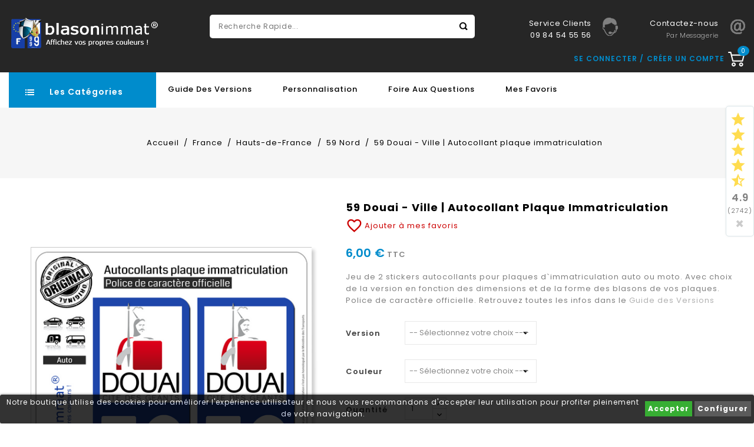

--- FILE ---
content_type: text/html; charset=utf-8
request_url: https://www.blasonimmat.fr/plaques-immatriculation-stickers-59-nord/1558-59-douai-ville-autocollant-plaque-immatriculation.html
body_size: 25296
content:
<!doctype html>
<html lang="fr">

  <head>
    
      
<meta charset="utf-8">


<meta http-equiv="x-ua-compatible" content="ie=edge">



  <link rel="canonical" href="https://www.blasonimmat.fr/plaques-immatriculation-stickers-59-nord/1558-59-douai-ville-autocollant-plaque-immatriculation.html">

  <title>59 Douai - Ville | Autocollant plaque immatriculation</title>
  <meta name="description" content="Stickers autocollants pour plaques d’immatriculation auto et moto, police de caractère officielle, qualité pro, prix dégressifs. Modèle 59 Douai - Ville | Autocollant plaque immatriculation">
  <meta name="keywords" content="plaque immatriculation,plaque d immatriculation,plaque,plaques,immatriculation,sticker,autocollant,stickers,adhesif,blason,logo,ecusson,fanion,mineralogique,personnalise,auto,moto,nord pas de calais,ch ti,59,nord,flandre,59500,douai,douaisis">
    
                  <link rel="alternate" href="https://www.blasonimmat.fr/plaques-immatriculation-stickers-59-nord/1558-59-douai-ville-autocollant-plaque-immatriculation.html" hreflang="fr">
        



<meta name="viewport" content="width=device-width, initial-scale=1">



<link rel="icon" type="image/vnd.microsoft.icon" href="/img/favicon.ico?1647533340">
<link rel="shortcut icon" type="image/x-icon" href="/img/favicon.ico?1647533340">


<!-- Templatemela added -->

<link href="https://fonts.googleapis.com/css?family=Poppins:100,100i,200,200i,300,300i,400,400i,500,500i,600,600i,700,700i,800,800i,900,900i" rel="stylesheet">



    <link rel="stylesheet" href="https://www.blasonimmat.fr/themes/PRSADD196/assets/cache/theme-cbcbf6512.css" type="text/css" media="all">




  

  <script type="text/javascript">
        var dsn_id_module = "137";
        var prestashop = {"cart":{"products":[],"totals":{"total":{"type":"total","label":"Total","amount":0,"value":"0,00\u00a0\u20ac"},"total_including_tax":{"type":"total","label":"Total TTC","amount":0,"value":"0,00\u00a0\u20ac"},"total_excluding_tax":{"type":"total","label":"Total HT :","amount":0,"value":"0,00\u00a0\u20ac"}},"subtotals":{"products":{"type":"products","label":"Sous-total","amount":0,"value":"0,00\u00a0\u20ac"},"discounts":null,"shipping":{"type":"shipping","label":"Livraison","amount":0,"value":"gratuit"},"tax":null},"products_count":0,"summary_string":"0 articles","vouchers":{"allowed":1,"added":[]},"discounts":[],"minimalPurchase":0,"minimalPurchaseRequired":""},"currency":{"name":"Euro","iso_code":"EUR","iso_code_num":"978","sign":"\u20ac"},"customer":{"lastname":null,"firstname":null,"email":null,"birthday":null,"newsletter":null,"newsletter_date_add":null,"optin":null,"website":null,"company":null,"siret":null,"ape":null,"is_logged":false,"gender":{"type":null,"name":null},"addresses":[]},"language":{"name":"Fran\u00e7ais (French)","iso_code":"fr","locale":"fr-FR","language_code":"fr","is_rtl":"0","date_format_lite":"d\/m\/Y","date_format_full":"d\/m\/Y H:i:s","id":1},"page":{"title":"","canonical":null,"meta":{"title":"59 Douai - Ville | Autocollant plaque immatriculation","description":"Stickers autocollants pour plaques d\u2019immatriculation auto et moto, police de caract\u00e8re officielle, qualit\u00e9 pro, prix d\u00e9gressifs. Mod\u00e8le 59 Douai - Ville | Autocollant plaque immatriculation","keywords":"plaque immatriculation,plaque d immatriculation,plaque,plaques,immatriculation,sticker,autocollant,stickers,adhesif,blason,logo,ecusson,fanion,mineralogique,personnalise,auto,moto,nord pas de calais,ch ti,59,nord,flandre,59500,douai,douaisis","robots":"index"},"page_name":"product","body_classes":{"lang-fr":true,"lang-rtl":false,"country-US":true,"currency-EUR":true,"layout-full-width":true,"page-product":true,"tax-display-enabled":true,"product-id-1558":true,"product-59 Douai - Ville | Autocollant plaque immatriculation":true,"product-id-category-114":true,"product-id-manufacturer-3":true,"product-id-supplier-0":true,"product-available-for-order":true},"admin_notifications":[]},"shop":{"name":"blasonimmat","logo":"\/img\/blasonimmat-logo-1580500414.jpg","stores_icon":"\/img\/logo_stores.png","favicon":"\/img\/favicon.ico"},"urls":{"base_url":"https:\/\/www.blasonimmat.fr\/","current_url":"https:\/\/www.blasonimmat.fr\/plaques-immatriculation-stickers-59-nord\/1558-59-douai-ville-autocollant-plaque-immatriculation.html","shop_domain_url":"https:\/\/www.blasonimmat.fr","img_ps_url":"https:\/\/www.blasonimmat.fr\/img\/","img_cat_url":"https:\/\/www.blasonimmat.fr\/img\/c\/","img_lang_url":"https:\/\/www.blasonimmat.fr\/img\/l\/","img_prod_url":"https:\/\/www.blasonimmat.fr\/img\/p\/","img_manu_url":"https:\/\/www.blasonimmat.fr\/img\/m\/","img_sup_url":"https:\/\/www.blasonimmat.fr\/img\/su\/","img_ship_url":"https:\/\/www.blasonimmat.fr\/img\/s\/","img_store_url":"https:\/\/www.blasonimmat.fr\/img\/st\/","img_col_url":"https:\/\/www.blasonimmat.fr\/img\/co\/","img_url":"https:\/\/www.blasonimmat.fr\/themes\/PRSADD196\/assets\/img\/","css_url":"https:\/\/www.blasonimmat.fr\/themes\/PRSADD196\/assets\/css\/","js_url":"https:\/\/www.blasonimmat.fr\/themes\/PRSADD196\/assets\/js\/","pic_url":"https:\/\/www.blasonimmat.fr\/upload\/","pages":{"address":"https:\/\/www.blasonimmat.fr\/adresse","addresses":"https:\/\/www.blasonimmat.fr\/adresses","authentication":"https:\/\/www.blasonimmat.fr\/authentification","cart":"https:\/\/www.blasonimmat.fr\/panier","category":"https:\/\/www.blasonimmat.fr\/index.php?controller=category","cms":"https:\/\/www.blasonimmat.fr\/index.php?controller=cms","contact":"https:\/\/www.blasonimmat.fr\/contactez-nous","discount":"https:\/\/www.blasonimmat.fr\/bons-de-reduction","guest_tracking":"https:\/\/www.blasonimmat.fr\/suivi-commande-invite","history":"https:\/\/www.blasonimmat.fr\/historique-des-commandes","identity":"https:\/\/www.blasonimmat.fr\/identite","index":"https:\/\/www.blasonimmat.fr\/","my_account":"https:\/\/www.blasonimmat.fr\/mon-compte","order_confirmation":"https:\/\/www.blasonimmat.fr\/confirmation-commande","order_detail":"https:\/\/www.blasonimmat.fr\/index.php?controller=order-detail","order_follow":"https:\/\/www.blasonimmat.fr\/details-de-la-commande","order":"https:\/\/www.blasonimmat.fr\/commande","order_return":"https:\/\/www.blasonimmat.fr\/index.php?controller=order-return","order_slip":"https:\/\/www.blasonimmat.fr\/avoirs","pagenotfound":"https:\/\/www.blasonimmat.fr\/page-non-trouvee","password":"https:\/\/www.blasonimmat.fr\/mot-de-passe-oublie","pdf_invoice":"https:\/\/www.blasonimmat.fr\/index.php?controller=pdf-invoice","pdf_order_return":"https:\/\/www.blasonimmat.fr\/index.php?controller=pdf-order-return","pdf_order_slip":"https:\/\/www.blasonimmat.fr\/index.php?controller=pdf-order-slip","prices_drop":"https:\/\/www.blasonimmat.fr\/promotions","product":"https:\/\/www.blasonimmat.fr\/index.php?controller=product","search":"https:\/\/www.blasonimmat.fr\/recherche","sitemap":"https:\/\/www.blasonimmat.fr\/plan-du-site","stores":"https:\/\/www.blasonimmat.fr\/magasins","supplier":"https:\/\/www.blasonimmat.fr\/fournisseurs","register":"https:\/\/www.blasonimmat.fr\/authentification?create_account=1","order_login":"https:\/\/www.blasonimmat.fr\/commande?login=1"},"alternative_langs":{"fr":"https:\/\/www.blasonimmat.fr\/plaques-immatriculation-stickers-59-nord\/1558-59-douai-ville-autocollant-plaque-immatriculation.html"},"theme_assets":"\/themes\/PRSADD196\/assets\/","actions":{"logout":"https:\/\/www.blasonimmat.fr\/?mylogout="},"no_picture_image":{"bySize":{"cart_default":{"url":"https:\/\/www.blasonimmat.fr\/img\/p\/fr-default-cart_default.jpg","width":78,"height":93},"small_default":{"url":"https:\/\/www.blasonimmat.fr\/img\/p\/fr-default-small_default.jpg","width":98,"height":117},"special_default":{"url":"https:\/\/www.blasonimmat.fr\/img\/p\/fr-default-special_default.jpg","width":152,"height":174},"home_default":{"url":"https:\/\/www.blasonimmat.fr\/img\/p\/fr-default-home_default.jpg","width":263,"height":301},"medium_default":{"url":"https:\/\/www.blasonimmat.fr\/img\/p\/fr-default-medium_default.jpg","width":452,"height":541},"large_default":{"url":"https:\/\/www.blasonimmat.fr\/img\/p\/fr-default-large_default.jpg","width":580,"height":664}},"small":{"url":"https:\/\/www.blasonimmat.fr\/img\/p\/fr-default-cart_default.jpg","width":78,"height":93},"medium":{"url":"https:\/\/www.blasonimmat.fr\/img\/p\/fr-default-home_default.jpg","width":263,"height":301},"large":{"url":"https:\/\/www.blasonimmat.fr\/img\/p\/fr-default-large_default.jpg","width":580,"height":664},"legend":""}},"configuration":{"display_taxes_label":true,"display_prices_tax_incl":true,"is_catalog":false,"show_prices":true,"opt_in":{"partner":false},"quantity_discount":{"type":"discount","label":"Remise"},"voucher_enabled":1,"return_enabled":0},"field_required":[],"breadcrumb":{"links":[{"title":"Accueil","url":"https:\/\/www.blasonimmat.fr\/"},{"title":"France","url":"https:\/\/www.blasonimmat.fr\/205-regions-dept"},{"title":"Hauts-de-France","url":"https:\/\/www.blasonimmat.fr\/29-hauts-de-france"},{"title":"59 Nord","url":"https:\/\/www.blasonimmat.fr\/114-plaques-immatriculation-stickers-59-nord"},{"title":"59 Douai - Ville | Autocollant plaque immatriculation","url":"https:\/\/www.blasonimmat.fr\/plaques-immatriculation-stickers-59-nord\/1558-59-douai-ville-autocollant-plaque-immatriculation.html"}],"count":5},"link":{"protocol_link":"https:\/\/","protocol_content":"https:\/\/"},"time":1769019435,"static_token":"771326de2980ae7da1265cd29e48797a","token":"fe814f0be94e643673b7aa6f9b454a4c"};
        var psr_icon_color = "#F19D76";
        var pwfavorites = {"move_button":true,"product_miniature_selector":"article.product-miniature.js-product-miniature","product_thumbnail_selector":".product-thumbnail","show_confirmation":true,"slider":{"infinite_loop":false,"max_slides_xs":2,"max_slides_sm":2,"max_slides_md":2,"max_slides_lg":2,"width_sm":767,"width_md":991,"width_lg":1199},"translations":{"favorite_added":"Le produit &quot;%1$s&quot; a \u00e9t\u00e9 ajout\u00e9 \u00e0 %2$smes favoris%3$s","favorite_removed":"Le produit &quot;%1$s&quot; a \u00e9t\u00e9 retir\u00e9 de %2$smes favoris%3$s"},"urls":{"ajax":"https:\/\/www.blasonimmat.fr\/module\/pwfavorites\/ajax?fav=1","favorites":"https:\/\/www.blasonimmat.fr\/module\/pwfavorites\/favorites"}};
      </script>



  <style>
	.lgcookieslaw_banner {
		display:table;
		width:100%;
		position:fixed;
		left:0;
		repeat-x scroll left top;
		background: #000000;
		border-color: #000000;
		border-left: 1px solid #000000;
		border-radius: 3px 3px 3px 3px;
		border-right: 1px solid #000000;
		color: #FFFFFF !important;
		z-index: 99999;
		border-style: solid;
		border-width: 1px;
		margin: 0;
		outline: medium none;
		text-align: center;
		vertical-align: middle;
		text-shadow: 0 0 0 0;
		-webkit-box-shadow: 0px 1px 5px 0px #000000;
		-moz-box-shadow:    0px 1px 5px 0px #000000;
		box-shadow:         0px 1px 5px 0px #000000;
		font-size: 12px;
	
		bottom:0;;
		opacity:0.8;
	
	}

	.lgcookieslaw_banner > form
	{
		position:relative;
	}

	.lgcookieslaw_banner span.lgcookieslaw_btn
	{
		border-color: #059a00 !important;
		background: #059a00 !important;
		color: #FFFFFF !important;
		text-align: center;
		margin: 5px 0px 5px 0px;
		padding: 5px 5px;
		display: inline-block;
		border: 0;
		font-weight: bold;
		height: 26px;
		line-height: 16px;
		width: auto;
		font-size: 12px;
		cursor: pointer;
	}

	.lgcookieslaw_banner span:hover.lgcookieslaw_btn
	{
		moz-opacity:0.85;
		opacity: 0.85;
		filter: alpha(opacity=85);
	}

	.lgcookieslaw_banner a.lgcookieslaw_btn
	{
		border-color: #333333;
		background: #333333;
		color: #FFFFFF !important;
		margin: 5px 0px 5px 0px;
		text-align: center;
		padding: 5px 5px;
		display: inline-block;
		border: 0;
		font-weight: bold;
		height: 26px;
		line-height: 16px;
		width: auto;
		font-size: 12px;
	}

	@media (max-width: 768px) {
		.lgcookieslaw_banner span.lgcookieslaw_btn,
		.lgcookieslaw_banner a.lgcookieslaw_btn {
			height: auto;
		}
	}

	.lgcookieslaw_banner a:hover.lgcookieslaw_btn
	{
		border-color: #333333;
		background: #333333;
		color: #FFFFFF !important;
		moz-opacity:0.85;
		opacity: 0.85;
		filter: alpha(opacity=85);
	}

	.lgcookieslaw_close_banner_btn
	{
		cursor:pointer;
		height:21px;
		max-width:21px;
		width:21px;
	}

	.lgcookieslaw_container {
		display:table;
		margin: 0 auto;
	}

	.lgcookieslaw_button_container {
		display:table-cell;
		padding:0px;
		vertical-align: middle;
	}

	.lgcookieslaw_button_container div{
		display:table-cell;
		padding: 0px 4px 0px 0px;
		vertical-align: middle;
	}

	.lgcookieslaw_message {
		display:table-cell;
		font-size: 12px;
		padding:2px 5px 5px 5px;
		vertical-align: middle;
	}

	.lgcookieslaw_message p {
		margin: 0;
		color: #FFFFFF !important;
	}

	.lgcookieslaw_btn-close {
		position:absolute;
		right:5px;
		top:5px;
	}
</style>

<script type="text/javascript">
    function closeinfo(accept)
    {
        var banners = document.getElementsByClassName("lgcookieslaw_banner");
        if( banners ) {
            for (var i = 0; i < banners.length; i++) {
                banners[i].style.display = 'none';
            }
        }

        if (typeof accept != 'undefined' && accept == true) {
            setCookie("__lglaw", 1, 31536000);
        }
    }

    function checkLgCookie()
    {
        return document.cookie.match(/^(.*;)?\s*__lglaw\s*=\s*[^;]+(.*)?$/);
    }

    function setCookie(cname, cvalue, exdays) {
        var d = new Date();
        d.setTime(d.getTime() + (exdays * 1000));
        var expires = "expires=" + d.toUTCString();
        document.cookie = cname + "=" + cvalue + ";" + expires + ";path=/";
    }

    var lgbtnclick = function(){
        var buttons = document.getElementsByClassName("lgcookieslaw_btn_accept");
        if( buttons != null ) {
            for (var i = 0; i < buttons.length; i++) {
                buttons[i].addEventListener("click", function () {
                    closeinfo(true);
                                        
                });
            }
        }
    };

    window.addEventListener('load',function(){
        if( checkLgCookie() ) {
            closeinfo();
        } else {
            
                        
            lgbtnclick();
        }
    });

</script>
 

<!-- MODULE Lineven Home Comments -->
	<script type="text/javascript" src="https://www.blasonimmat.fr/modules/homecomments/views/js/homecomments.js"></script>
	<link rel="stylesheet" type="text/css" href="https://www.blasonimmat.fr/modules/homecomments/views/css/homecomments.css" />
	<link rel="stylesheet" type="text/css" href="https://www.blasonimmat.fr/modules/homecomments/views/css/homecomments-list-reviews-responsive.css" />
	<link rel="stylesheet" type="text/css" href="https://www.blasonimmat.fr/modules/homecomments/views/css/homecomments-list-reviews-column.css" />
	<link rel="stylesheet" type="text/css" href="https://www.blasonimmat.fr/modules/homecomments/views/css/homecomments-post-form.css" />
     

<!-- MODULE Lineven Home Comments -->
	<style>
                    .lhcom_list_reviews .star_display_off, .star_display_off,
            .lhcom_list_reviews .star_display_on, .star_display_on,
            .lhcom_list_reviews .star_display_half, .star_display_half
            { float: left; width: 26px; height: 26px; overflow: hidden; }
            .lhcom_list_reviews .star_display_off_by_16, .star_display_off_by_16,
            .lhcom_list_reviews .star_display_on_by_16, .star_display_on_by_16,
            .lhcom_list_reviews .star_display_half_by_16, .star_display_half_by_16
            { float: left; width: 17px; height: 17px; overflow: hidden; margin-right: 1px;}

            .lhcom_list_reviews .star_display_off i, .star_display_off i,
            .lhcom_list_reviews .star_display_on i, .star_display_on i,
            .lhcom_list_reviews .star_display_half i, .star_display_half i {
                font-size: 28px!important;
                height: 30px;
            }
            .lhcom_list_reviews .star_display_off_by_16 i, .star_display_off_by_16 i,
            .lhcom_list_reviews .star_display_on_by_16 i, .star_display_on_by_16 i,
            .lhcom_list_reviews .star_display_half_by_16 i, .star_display_half_by_16 i {
                font-size: 20px!important;
                height: 22px;
            }
            .lhcom_list_reviews .star_display_off, .lhcom_list_reviews .star_display_off_by_16,
            .star_display_off i, .star_display_off_by_16 i { color: #d5d5d5!important; }
            .lhcom_list_reviews .star_display_on, .lhcom_list_reviews .star_display_on_by_16,
            .star_display_on i, .star_display_on_by_16 i { color: #ffdc4f!important; }
            .lhcom_list_reviews .star_display_half, .lhcom_list_reviews .star_display_half_by_16,
            .star_display_half i, .star_display_half_by_16 i { color: #ffdc4f!important; }
                            .average_star_position { margin-left: 20px;}
                        .average_star_16 { height: 18px!important; }
            .average_star_24 { height: 20px!important; }
            .lhcom_list_reviews .review .header .rate_star_24 { margin-top: -5px; }
            #lhcom_grs_product_compatibility .average_star_24 { height: 20px!important; }
            #lhcom_post_review .review_form .alternative_rating  input { cursor: pointer; width: 28px; height: 28px }
            #lhcom_post_review .review_form .alternative_rating  label { text-align: right; height: 28px }
            #lhcom_post_review .review_form .alternative_rating .rating_library_hidden { display: none; }
            #lhcom_post_review .review_form .alternative_rating .rating_library_on,
            #lhcom_post_review .review_form .alternative_rating .rating_library_off {
                width: 28px;
            }
            #lhcom_post_review .review_form .alternative_rating .rating_library_on i,
            #lhcom_post_review .review_form .alternative_rating .rating_library_off i {
                font-size: 28px!important;
            }
            #lhcom_post_review .review_form .alternative_rating .rating_library_on {
                color: #ffdc4f;
            }
            #lhcom_post_review .review_form .alternative_rating .rating_library_off {
                color: #d5d5d5;
            }
            #lhcom_post_review .review_form .alternative_rating .rating_library_hover {
                color: #23af00!important;
            }
        
   </style>
		            <link href="https://fonts.googleapis.com/icon?family=Material+Icons" rel="stylesheet">
    <!-- MODULE Lineven Home Comments -->
<!-- MODULE Lineven Home Comments -->
	<script type="text/javascript">
				var lineven_hcom = {"prestashop":{"version":"1.7.6.2","major_version":"1.7","shop_name":"blasonimmat","shop_uri":"https:\/\/www.blasonimmat.fr\/","shop_logo":"https:\/\/www.blasonimmat.fr\/img\/logo.jpg","is_ssl":"1"},"module":{"environment":"PRODUCTION","code":"HCOM","id":"135","name":"homecomments","display_name":"Go Reviews - Commentaires, avis, notes, SEO et Google Rich Snippets","is_active":true,"version":"3.3.1","is_debug_mode":1,"is_test_mode":0,"urls":{"service_dispatcher_url":"https:\/\/www.blasonimmat.fr\/module\/homecomments\/servicedispatcher","service_dispatcher_ssl_url":"https:\/\/www.blasonimmat.fr\/module\/homecomments\/servicedispatcher","short_url":"modules\/homecomments\/","base_url":"\/modules\/homecomments\/","css_url":"\/modules\/homecomments\/views\/css\/","cart_url":"https:\/\/www.blasonimmat.fr\/panier?action=show","order_url":"https:\/\/www.blasonimmat.fr\/commande"},"hook":{"controller_name":"Header","action_name":"index","datas":{"homecomments_ps_js_dir":"\/js\/","homecomments_assets_uri":"https:\/\/www.blasonimmat.fr\/modules\/homecomments\/","homecomments_icons_model":{"label":"Librairie d'ic\u00f6nes","icon":false},"homecomments_icons_size":"24","homecomments_icons_is_library":1,"homecomments_icons_library":{"on_code":"<i class=\"material-icons\">star<\/i>","on_color":"#ffdc4f","off_code":"<i class=\"material-icons\">star<\/i>","off_color":"#d5d5d5","half_code":"<i class=\"material-icons\">star_half<\/i>","half_color":"#ffdc4f","hover_color":"#23af00"},"homecomments_security_is_google_recaptcha":false,"homecomments_no_index":false,"homecomments_materials_icons":1,"homecomments_template_css":"homecomments-list-reviews-column.css"}}}};
			</script>

<script type="text/javascript">
	(window.gaDevIds=window.gaDevIds||[]).push('d6YPbH');
	(function(i,s,o,g,r,a,m){i['GoogleAnalyticsObject']=r;i[r]=i[r]||function(){
	(i[r].q=i[r].q||[]).push(arguments)},i[r].l=1*new Date();a=s.createElement(o),
	m=s.getElementsByTagName(o)[0];a.async=1;a.src=g;m.parentNode.insertBefore(a,m)
	})(window,document,'script','https://www.google-analytics.com/analytics.js','ga');

            ga('create', 'AW-1008765241', 'auto');
                        ga('send', 'pageview');
    
    ga('require', 'ec');
</script>






    
  <meta property="og:type" content="product">
  <meta property="og:url" content="https://www.blasonimmat.fr/plaques-immatriculation-stickers-59-nord/1558-59-douai-ville-autocollant-plaque-immatriculation.html">
  <meta property="og:title" content="59 Douai - Ville | Autocollant plaque immatriculation">
  <meta property="og:site_name" content="blasonimmat">
  <meta property="og:description" content="Stickers autocollants pour plaques d’immatriculation auto et moto, police de caractère officielle, qualité pro, prix dégressifs. Modèle 59 Douai - Ville | Autocollant plaque immatriculation">
  <meta property="og:image" content="https://www.blasonimmat.fr/48801-large_default/59-douai-ville-autocollant-plaque-immatriculation.jpg">
    <meta property="product:pretax_price:amount" content="6">
  <meta property="product:pretax_price:currency" content="EUR">
  <meta property="product:price:amount" content="6">
  <meta property="product:price:currency" content="EUR">
      <meta property="product:weight:value" content="0.010000">
  <meta property="product:weight:units" content="kg">
  
  </head>

  <body id="product" class="lang-fr country-us currency-eur layout-full-width page-product tax-display-enabled product-id-1558 product-59-douai-ville-autocollant-plaque-immatriculation product-id-category-114 product-id-manufacturer-3 product-id-supplier-0 product-available-for-order">

    
    
    

    <main id="page">
      
              
      <header id="header">
        
          
  <div class="header-banner">
    
  </div>



<nav class="header-nav">
	<div class="container">
        
		<div class="hidden-md-down">
			<div class="left-nav">
				
			</div>

			<div class="right-nav">
				<div class="pw-fav-link">
  <a href="https://www.blasonimmat.fr/module/pwfavorites/favorites" rel="nofollow">
    <i class="material-icons">favorite_border</i>
  </a>
</div>

			</div>
		</div>
		
		
			<div class="hidden-lg-up text-xs-center mobile container">
			<div class="top-logo" id="_mobile_logo"></div>
				<div class="text-xs-left mobile hidden-lg-up mobile-menu">
					  <div class="container menu-container">
					    <div class="menu-icon">
					     <div class="cat-title"> <i class="material-icons menu-open">&#xE5D2;</i></div>
					    </div>

					  </div>
  			    </div>

					
						<div class="pull-xs-right" id="_mobile_cart"></div>
						<div class="pull-xs-right" id="_mobile_user_info"></div>
					
						<div class="clearfix"></div>
		</div>
        
	</div>
</nav>



	<div class="header-top">
		<div class="container">
		
			<div class="header_logo hidden-md-down" id="_desktop_logo">
 <a href="https://www.blasonimmat.fr/">
                  <img class="logo img-responsive" src="/img/blasonimmat-logo-1580500414.jpg" alt="blasonimmat">
                </a>
            			</div>
			



<div id="tmcmssliderbottomblock">	
	<div class="container">

	<div class="title clearfix hidden-lg-up" data-target="#servicecmsblock" data-toggle="collapse">
		  <span class="h3">Nos coordonnées</span>
		  <span class="pull-xs-right">
	      <span class="navbar-toggler collapse-icons">
           <i class="material-icons add">&#xE313;</i>
          <i class="material-icons remove">&#xE316;</i>
      </span>
		  </span>
		</div>

			<div id="servicecmsblock" class="collapse block_content">
			<div id="tmservice" class="container">
<div class="box-content-cms">
<div class="inner-cms">
<div class="box-cms-content">
<div class="first-content">
<div class="inner-content">
<div class="service-content">
<div class="cms-icon icon-right1"></div>
<div class="service-right">
<div class="title">Service Clients</div>
<div class="title">09 84 54 55 56</div>
</div>
</div>
</div>
</div>
<div class="second-content">
<div class="inner-content">
<div class="service-content">
<div class="cms-icon icon-right2"></div>
<div class="service-right">
<div class="title"><a href="/contactez-nous"><span style="color:#ffffff;"><span style="color:#ffffff;">Contactez-nous</span></span></a></div>
<div class="sub-title"><span style="color:#ffffff;"><a href="/contactez-nous"><span style="color:#ffffff;">par messagerie</span></a></span></div>
</div>
</div>
</div>
</div>
</div>
</div>
</div>
</div>
			</div>
			
	</div>
</div>

<!-- Block search module TOP -->

<div id="search_widget" class="col-lg-4 col-md-5 col-sm-12 search-widget" data-search-controller-url="//www.blasonimmat.fr/recherche">
		<span class="search_button"></span>
	<div class="searchtoggle">
	<form method="get" action="//www.blasonimmat.fr/recherche">
		<input type="hidden" name="controller" value="search">
		<input type="text" name="s" value="" placeholder="Recherche rapide..." aria-label="Recherche rapide...">
		<button type="submit">
			<i class="material-icons search">&#xE8B6;</i>
			<span class="hidden-md-down search_title">Chercher</span>
		</button>
	</form>
</div>
</div>
<!-- /Block search module TOP -->
<!-- Block links module -->
<div id="links_block_left" class="block col-md-4 links">
	<h3 class="h3 title_block hidden-md-down">
					<a href="#" title=" "> </a>
			</h3>
	
	<div class="title h3 block_title hidden-lg-up" data-target="#tm_blocklink" data-toggle="collapse">
		<span class="title1">
							<a href="#" title=" "> </a>
					</span>
		<span class="pull-xs-right">
		  <span class="navbar-toggler collapse-icons">
			<i class="material-icons add">&#xE313;</i>
			<i class="material-icons remove">&#xE316;</i>
		  </span>
		</span>
	</div>
	
	<ul id="tm_blocklink" class="collapse block_content">
					</ul>
</div>
<!-- /Block links module -->
<div id="_desktop_cart">

  <div class="blockcart cart-preview inactive" data-refresh-url="//www.blasonimmat.fr/module/ps_shoppingcart/ajax">

    <div class="header blockcart-header dropdown js-dropdown">

	 

		<a class="carthome" rel="nofollow" href="//www.blasonimmat.fr/panier?action=show" > 

			<i class="material-icons shopping-cart"></i>

			<!-- <span class="hidden-md-down">Panier</span> -->

			<span class="cart-products-counthome hidden-md-down">0</span>

			<span class="cart-products-counthome hidden-lg-up">0 </span>

			

		</a>

		 		

	  
    </div>

  </div>

</div>

<div id="_desktop_user_info">
	
  <div class="text1"> 
  
  </div>
<span class="tm_userinfotitle">Se connecter </span>

  <div class="no-account">
        <a href="https://www.blasonimmat.fr/authentification?create_account=1" data-link-action="display-register-form">
          Créer un compte
        </a>
      </div>


  <ul class="user-info">
          <a
        href="https://www.blasonimmat.fr/mon-compte"
        title="Connectez-vous à votre compte client"
        rel="nofollow"
      >
        <i class="material-icons">&#xE7FF;</i>
        <span class="hidden-md-down">Connexion</span>
      </a>
      </div><div id="lgcookieslaw_banner" class="lgcookieslaw_banner">
					<div class="lgcookieslaw_container">
						<div class="lgcookieslaw_message"><p>Notre boutique utilise des cookies pour améliorer l'expérience utilisateur et nous vous recommandons d'accepter leur utilisation pour profiter pleinement de votre navigation.</p></div>
							<div class="lgcookieslaw_button_container">
					<div>
												<span id="lgcookieslaw_accept" class="lgcookieslaw_btn lgcookieslaw_btn_accept" onclick="closeinfo(true)">Accepter</span>
					</div>
					<div>
						<a id="lgcookieslaw_info" class="lgcookieslaw_btn"  target="_blank"  href="https://www.blasonimmat.fr/content/13-informations-sur-les-cookies" >
							Configurer
						</a>
					</div>
				</div>
					</div>
					</div>
 

<!-- MODULE Lineven Home Comments -->
	<div id="lhcom_floating_widget" class="right lhcom_floating_widget" style="display:none;">
		<a href="https://www.blasonimmat.fr/avis">
			<div class="average_star average_star_24">
									<span class="star_display_on"><i class="material-icons">star</i></span>
									<span class="star_display_on"><i class="material-icons">star</i></span>
									<span class="star_display_on"><i class="material-icons">star</i></span>
									<span class="star_display_on"><i class="material-icons">star</i></span>
													<span class="star_display_half"><i class="material-icons">star_half</i></span>
											</div>
			<div class="details">
				<span class="average">4.9</span>
				<br/>
				<span class="count">(2742)</span>
			</div>
		</a>
		<div class="lhcom-widget-close">
			<a href="javascript:void(0)"><span aria-hidden="true">&times;</span></a>
		</div>
	</div>
<!-- MODULE Lineven Home Comments -->
	
				<div id="mobile_top_menu_wrapper" class="row hidden-lg-up">
			      <div class="mobile-menu-inner">
			        <div class="menu-icon">
			       <div class="cat-title title2">   <i class="material-icons menu-close">&#xE5CD;</i>    
			       </div>
			        </div>
			        <div class="js-top-menu mobile" id="_mobile_top_menu"></div>
						<div id="_mobile_currency_selector"></div>
						<div id="_mobile_language_selector"></div>
						<div id="_mobile_contact_link"></div>
					</div>
				</div>
		</div>
	</div>
				

	<div class="navfullwidth">
	<div class="container">
  		<div id="tm_vertical_menu_top" class="tmvm-contener clearfix col-lg-12">
<div class="block-title">
		<div class="menu-icon"></div>
		
		<div class="menu-title">Les Catégories</div>
		
		</div>



<div class="menu vertical-menu js-top-menu position-static hidden-sm-down"  id="_desktop_top_menu">
    
  <ul class="tm_sf-menu top-menu" id="top-menu" data-depth="0"><li class="category " id="tmcategory-205"><a href="https://www.blasonimmat.fr/205-regions-dept" class="dropdown-item" data-depth="0" >			  <span class="pull-xs-right  hidden-sm-down"><i class="material-icons left">&#xE315;</i><i class="material-icons right">&#xE314;</i></span><span class="pull-xs-right hidden-lg-up"><span data-target="#top_sub_menu_9479" data-toggle="collapse" class="navbar-toggler collapse-icons"><i class="material-icons add">&#xE313;</i><i class="material-icons remove">&#xE316;</i></span></span>France</a><div  class="popover sub-menu js-sub-menu collapse" id="top_sub_menu_9479">
  <ul class="tm_sf-menu top-menu"  data-depth="1"><li class="category " id="tmcategory-270"><a href="https://www.blasonimmat.fr/270-alsace" class="dropdown-item dropdown-submenu" data-depth="1" >			  <span class="pull-xs-right  hidden-sm-down"><i class="material-icons left">&#xE315;</i><i class="material-icons right">&#xE314;</i></span><span class="pull-xs-right hidden-lg-up"><span data-target="#top_sub_menu_85898" data-toggle="collapse" class="navbar-toggler collapse-icons"><i class="material-icons add">&#xE313;</i><i class="material-icons remove">&#xE316;</i></span></span>Alsace</a><div  class="popover sub-menu js-sub-menu second_depth collapse" id="top_sub_menu_85898">
  <ul class="tm_sf-menu top-menu"  data-depth="2"><li class="category " id="tmcategory-179"><a href="https://www.blasonimmat.fr/179-plaques-immatriculation-stickers-67-bas-rhin" class="dropdown-item" data-depth="2" >67 Bas-Rhin</a></li><li class="category " id="tmcategory-46"><a href="https://www.blasonimmat.fr/46-plaques-immatriculation-stickers-68-haut-rhin" class="dropdown-item" data-depth="2" >68 Haut-Rhin</a></li></ul><div class="menu-images-container"></div></div></li><li class="category " id="tmcategory-15"><a href="https://www.blasonimmat.fr/15-auvergne-rhone-alpes" class="dropdown-item dropdown-submenu" data-depth="1" >			  <span class="pull-xs-right  hidden-sm-down"><i class="material-icons left">&#xE315;</i><i class="material-icons right">&#xE314;</i></span><span class="pull-xs-right hidden-lg-up"><span data-target="#top_sub_menu_5085" data-toggle="collapse" class="navbar-toggler collapse-icons"><i class="material-icons add">&#xE313;</i><i class="material-icons remove">&#xE316;</i></span></span>Auvergne-Rhône-Alpes</a><div  class="popover sub-menu js-sub-menu second_depth collapse" id="top_sub_menu_5085">
  <ul class="tm_sf-menu top-menu"  data-depth="2"><li class="category " id="tmcategory-135"><a href="https://www.blasonimmat.fr/135-plaques-immatriculation-stickers-01-ain" class="dropdown-item" data-depth="2" >01 Ain</a></li><li class="category " id="tmcategory-52"><a href="https://www.blasonimmat.fr/52-plaques-immatriculation-stickers-03-allier" class="dropdown-item" data-depth="2" >03 Allier</a></li><li class="category " id="tmcategory-136"><a href="https://www.blasonimmat.fr/136-plaques-immatriculation-stickers-07-ardeche" class="dropdown-item" data-depth="2" >07 Ardèche</a></li><li class="category " id="tmcategory-53"><a href="https://www.blasonimmat.fr/53-plaques-immatriculation-stickers-15-cantal" class="dropdown-item" data-depth="2" >15 Cantal</a></li><li class="category " id="tmcategory-137"><a href="https://www.blasonimmat.fr/137-plaques-immatriculation-stickers-26-drome" class="dropdown-item" data-depth="2" >26 Drôme</a></li><li class="category " id="tmcategory-138"><a href="https://www.blasonimmat.fr/138-plaques-immatriculation-stickers-38-isere" class="dropdown-item" data-depth="2" >38 Isère</a></li><li class="category " id="tmcategory-139"><a href="https://www.blasonimmat.fr/139-plaques-immatriculation-stickers-42-loire" class="dropdown-item" data-depth="2" >42 Loire</a></li><li class="category " id="tmcategory-54"><a href="https://www.blasonimmat.fr/54-plaques-immatriculation-stickers-43-haute-loire" class="dropdown-item" data-depth="2" >43 Haute-Loire</a></li><li class="category " id="tmcategory-55"><a href="https://www.blasonimmat.fr/55-plaques-immatriculation-stickers-63-puy-de-dome" class="dropdown-item" data-depth="2" >63 Puy-de-Dôme</a></li><li class="category " id="tmcategory-140"><a href="https://www.blasonimmat.fr/140-plaques-immatriculation-stickers-69-rhone" class="dropdown-item" data-depth="2" >69 Rhône</a></li><li class="category " id="tmcategory-141"><a href="https://www.blasonimmat.fr/141-plaques-immatriculation-stickers-73-savoie" class="dropdown-item" data-depth="2" >73 Savoie</a></li><li class="category " id="tmcategory-142"><a href="https://www.blasonimmat.fr/142-plaques-immatriculation-stickers-74-haute-savoie" class="dropdown-item" data-depth="2" >74 Haute-Savoie</a></li><li class="category " id="tmcategory-168"><a href="https://www.blasonimmat.fr/168-multi-aura" class="dropdown-item" data-depth="2" >Multi AURA</a></li></ul><div class="menu-images-container"></div></div></li><li class="category " id="tmcategory-17"><a href="https://www.blasonimmat.fr/17-bourgogne-franche-comte" class="dropdown-item dropdown-submenu" data-depth="1" >			  <span class="pull-xs-right  hidden-sm-down"><i class="material-icons left">&#xE315;</i><i class="material-icons right">&#xE314;</i></span><span class="pull-xs-right hidden-lg-up"><span data-target="#top_sub_menu_99046" data-toggle="collapse" class="navbar-toggler collapse-icons"><i class="material-icons add">&#xE313;</i><i class="material-icons remove">&#xE316;</i></span></span>Bourgogne-Franche-Comté</a><div  class="popover sub-menu js-sub-menu second_depth collapse" id="top_sub_menu_99046">
  <ul class="tm_sf-menu top-menu"  data-depth="2"><li class="category " id="tmcategory-59"><a href="https://www.blasonimmat.fr/59-plaques-immatriculation-stickers-21-cote-d-or" class="dropdown-item" data-depth="2" >21 Côte-d&#039;Or</a></li><li class="category " id="tmcategory-79"><a href="https://www.blasonimmat.fr/79-plaques-immatriculation-stickers-25-doubs" class="dropdown-item" data-depth="2" >25 Doubs</a></li><li class="category " id="tmcategory-80"><a href="https://www.blasonimmat.fr/80-plaques-immatriculation-stickers-39-jura" class="dropdown-item" data-depth="2" >39 Jura</a></li><li class="category " id="tmcategory-60"><a href="https://www.blasonimmat.fr/60-plaques-immatriculation-stickers-58-nievre" class="dropdown-item" data-depth="2" >58 Nièvre</a></li><li class="category " id="tmcategory-81"><a href="https://www.blasonimmat.fr/81-plaques-immatriculation-stickers-70-haute-saone" class="dropdown-item" data-depth="2" >70 Haute-Saône</a></li><li class="category " id="tmcategory-61"><a href="https://www.blasonimmat.fr/61-plaques-immatriculation-stickers-71-saone-et-loire" class="dropdown-item" data-depth="2" >71 Saône-et-Loire</a></li><li class="category " id="tmcategory-62"><a href="https://www.blasonimmat.fr/62-plaques-immatriculation-stickers-89-yonne" class="dropdown-item" data-depth="2" >89 Yonne</a></li><li class="category " id="tmcategory-83"><a href="https://www.blasonimmat.fr/83-plaques-immatriculation-stickers-90-territoire-de-belfort" class="dropdown-item" data-depth="2" >90 Territoire de Belfort</a></li><li class="category " id="tmcategory-211"><a href="https://www.blasonimmat.fr/211-multi-departements-bourgogne-franch-comte" class="dropdown-item" data-depth="2" >Multi Bourgogne-Franche-Comté</a></li></ul><div class="menu-images-container"></div></div></li><li class="category " id="tmcategory-18"><a href="https://www.blasonimmat.fr/18-bretagne" class="dropdown-item dropdown-submenu" data-depth="1" >			  <span class="pull-xs-right  hidden-sm-down"><i class="material-icons left">&#xE315;</i><i class="material-icons right">&#xE314;</i></span><span class="pull-xs-right hidden-lg-up"><span data-target="#top_sub_menu_10263" data-toggle="collapse" class="navbar-toggler collapse-icons"><i class="material-icons add">&#xE313;</i><i class="material-icons remove">&#xE316;</i></span></span>Bretagne</a><div  class="popover sub-menu js-sub-menu second_depth collapse" id="top_sub_menu_10263">
  <ul class="tm_sf-menu top-menu"  data-depth="2"><li class="category " id="tmcategory-63"><a href="https://www.blasonimmat.fr/63-plaques-immatriculation-stickers-22-cotes-d-armor" class="dropdown-item" data-depth="2" >22 Côtes-d&#039;Armor</a></li><li class="category " id="tmcategory-64"><a href="https://www.blasonimmat.fr/64-plaques-immatriculation-stickers-29-finistere" class="dropdown-item" data-depth="2" >29 Finistère</a></li><li class="category " id="tmcategory-65"><a href="https://www.blasonimmat.fr/65-plaques-immatriculation-stickers-35-ille-et-vilaine" class="dropdown-item" data-depth="2" >35 Ille-et-Vilaine</a></li><li class="category " id="tmcategory-66"><a href="https://www.blasonimmat.fr/66-plaques-immatriculation-stickers-56-morbihan" class="dropdown-item" data-depth="2" >56 Morbihan</a></li><li class="category " id="tmcategory-177"><a href="https://www.blasonimmat.fr/177-plaques-immatriculation-stickers-multi-departements-bretagne" class="dropdown-item" data-depth="2" >Multi Bretagne</a></li></ul><div class="menu-images-container"></div></div></li><li class="category " id="tmcategory-19"><a href="https://www.blasonimmat.fr/19-centre-val-de-loire" class="dropdown-item dropdown-submenu" data-depth="1" >			  <span class="pull-xs-right  hidden-sm-down"><i class="material-icons left">&#xE315;</i><i class="material-icons right">&#xE314;</i></span><span class="pull-xs-right hidden-lg-up"><span data-target="#top_sub_menu_94126" data-toggle="collapse" class="navbar-toggler collapse-icons"><i class="material-icons add">&#xE313;</i><i class="material-icons remove">&#xE316;</i></span></span>Centre-Val de Loire</a><div  class="popover sub-menu js-sub-menu second_depth collapse" id="top_sub_menu_94126">
  <ul class="tm_sf-menu top-menu"  data-depth="2"><li class="category " id="tmcategory-67"><a href="https://www.blasonimmat.fr/67-plaques-immatriculation-stickers-18-cher" class="dropdown-item" data-depth="2" >18 Cher</a></li><li class="category " id="tmcategory-68"><a href="https://www.blasonimmat.fr/68-plaques-immatriculation-stickers-28-eure-et-loir" class="dropdown-item" data-depth="2" >28 Eure-et-Loir</a></li><li class="category " id="tmcategory-69"><a href="https://www.blasonimmat.fr/69-plaques-immatriculation-stickers-36-indre" class="dropdown-item" data-depth="2" >36 Indre</a></li><li class="category " id="tmcategory-70"><a href="https://www.blasonimmat.fr/70-plaques-immatriculation-stickers-37-indre-et-loire" class="dropdown-item" data-depth="2" >37 Indre et Loire</a></li><li class="category " id="tmcategory-71"><a href="https://www.blasonimmat.fr/71-plaques-immatriculation-stickers-41-loir-et-cher" class="dropdown-item" data-depth="2" >41 Loir-et-Cher</a></li><li class="category " id="tmcategory-72"><a href="https://www.blasonimmat.fr/72-plaques-immatriculation-stickers-45-loiret" class="dropdown-item" data-depth="2" >45 Loiret</a></li><li class="category " id="tmcategory-176"><a href="https://www.blasonimmat.fr/176-plaques-immatriculation-stickers-multi-departements-centre" class="dropdown-item" data-depth="2" >Multi Centre-Val de Loire</a></li></ul><div class="menu-images-container"></div></div></li><li class="category " id="tmcategory-21"><a href="https://www.blasonimmat.fr/21-corse" class="dropdown-item dropdown-submenu" data-depth="1" >			  <span class="pull-xs-right  hidden-sm-down"><i class="material-icons left">&#xE315;</i><i class="material-icons right">&#xE314;</i></span><span class="pull-xs-right hidden-lg-up"><span data-target="#top_sub_menu_26345" data-toggle="collapse" class="navbar-toggler collapse-icons"><i class="material-icons add">&#xE313;</i><i class="material-icons remove">&#xE316;</i></span></span>Corse</a><div  class="popover sub-menu js-sub-menu second_depth collapse" id="top_sub_menu_26345">
  <ul class="tm_sf-menu top-menu"  data-depth="2"><li class="category " id="tmcategory-77"><a href="https://www.blasonimmat.fr/77-plaques-immatriculation-stickers-2a-corse-du-sud" class="dropdown-item" data-depth="2" >2A Corse du Sud</a></li><li class="category " id="tmcategory-78"><a href="https://www.blasonimmat.fr/78-plaques-immatriculation-stickers-2b-haute-corse" class="dropdown-item" data-depth="2" >2B Haute-Corse</a></li><li class="category " id="tmcategory-170"><a href="https://www.blasonimmat.fr/170-plaques-immatriculation-stickers-multi-departements-corse-2ab" class="dropdown-item" data-depth="2" >Multi Corse</a></li></ul><div class="menu-images-container"></div></div></li><li class="category " id="tmcategory-6"><a href="https://www.blasonimmat.fr/6-grand-est" class="dropdown-item dropdown-submenu" data-depth="1" >			  <span class="pull-xs-right  hidden-sm-down"><i class="material-icons left">&#xE315;</i><i class="material-icons right">&#xE314;</i></span><span class="pull-xs-right hidden-lg-up"><span data-target="#top_sub_menu_54436" data-toggle="collapse" class="navbar-toggler collapse-icons"><i class="material-icons add">&#xE313;</i><i class="material-icons remove">&#xE316;</i></span></span>Grand Est</a><div  class="popover sub-menu js-sub-menu second_depth collapse" id="top_sub_menu_54436">
  <ul class="tm_sf-menu top-menu"  data-depth="2"><li class="category " id="tmcategory-73"><a href="https://www.blasonimmat.fr/73-plaques-immatriculation-stickers-08-ardennes" class="dropdown-item" data-depth="2" >08 Ardennes</a></li><li class="category " id="tmcategory-74"><a href="https://www.blasonimmat.fr/74-plaques-immatriculation-stickers-10-aube" class="dropdown-item" data-depth="2" >10 Aube</a></li><li class="category " id="tmcategory-75"><a href="https://www.blasonimmat.fr/75-plaques-immatriculation-stickers-51-marne" class="dropdown-item" data-depth="2" >51 Marne</a></li><li class="category " id="tmcategory-76"><a href="https://www.blasonimmat.fr/76-plaques-immatriculation-stickers-52-haute-marne" class="dropdown-item" data-depth="2" >52 Haute-Marne</a></li><li class="category " id="tmcategory-102"><a href="https://www.blasonimmat.fr/102-plaques-immatriculation-stickers-54-meurthe-et-moselle" class="dropdown-item" data-depth="2" >54 Meurthe-et-Moselle</a></li><li class="category " id="tmcategory-103"><a href="https://www.blasonimmat.fr/103-plaques-immatriculation-stickers-55-meuse" class="dropdown-item" data-depth="2" >55 Meuse</a></li><li class="category " id="tmcategory-104"><a href="https://www.blasonimmat.fr/104-plaques-immatriculation-stickers-57-moselle" class="dropdown-item" data-depth="2" >57 Moselle</a></li><li class="category " id="tmcategory-105"><a href="https://www.blasonimmat.fr/105-plaques-immatriculation-stickers-88-vosges" class="dropdown-item" data-depth="2" >88 Vosges</a></li></ul><div class="menu-images-container"></div></div></li><li class="category " id="tmcategory-29"><a href="https://www.blasonimmat.fr/29-hauts-de-france" class="dropdown-item dropdown-submenu" data-depth="1" >			  <span class="pull-xs-right  hidden-sm-down"><i class="material-icons left">&#xE315;</i><i class="material-icons right">&#xE314;</i></span><span class="pull-xs-right hidden-lg-up"><span data-target="#top_sub_menu_98582" data-toggle="collapse" class="navbar-toggler collapse-icons"><i class="material-icons add">&#xE313;</i><i class="material-icons remove">&#xE316;</i></span></span>Hauts-de-France</a><div  class="popover sub-menu js-sub-menu second_depth collapse" id="top_sub_menu_98582">
  <ul class="tm_sf-menu top-menu"  data-depth="2"><li class="category " id="tmcategory-128"><a href="https://www.blasonimmat.fr/128-plaques-immatriculation-stickers-02-aisne" class="dropdown-item" data-depth="2" >02 Aisne</a></li><li class="category " id="tmcategory-114"><a href="https://www.blasonimmat.fr/114-plaques-immatriculation-stickers-59-nord" class="dropdown-item" data-depth="2" >59 Nord</a></li><li class="category " id="tmcategory-129"><a href="https://www.blasonimmat.fr/129-plaques-immatriculation-stickers-60-oise" class="dropdown-item" data-depth="2" >60 Oise</a></li><li class="category " id="tmcategory-115"><a href="https://www.blasonimmat.fr/115-plaques-immatriculation-stickers-62-pas-de-calais" class="dropdown-item" data-depth="2" >62 Pas-de-Calais</a></li><li class="category " id="tmcategory-130"><a href="https://www.blasonimmat.fr/130-plaques-immatriculation-stickers-80-somme" class="dropdown-item" data-depth="2" >80 Somme</a></li><li class="category " id="tmcategory-184"><a href="https://www.blasonimmat.fr/184-plaques-immatriculation-stickers-multi-departements-hauts-de-france" class="dropdown-item" data-depth="2" >Multi Hauts-de-France</a></li></ul><div class="menu-images-container"></div></div></li><li class="category " id="tmcategory-24"><a href="https://www.blasonimmat.fr/24-ile-de-france" class="dropdown-item dropdown-submenu" data-depth="1" >			  <span class="pull-xs-right  hidden-sm-down"><i class="material-icons left">&#xE315;</i><i class="material-icons right">&#xE314;</i></span><span class="pull-xs-right hidden-lg-up"><span data-target="#top_sub_menu_50259" data-toggle="collapse" class="navbar-toggler collapse-icons"><i class="material-icons add">&#xE313;</i><i class="material-icons remove">&#xE316;</i></span></span>Ile-de-France</a><div  class="popover sub-menu js-sub-menu second_depth collapse" id="top_sub_menu_50259">
  <ul class="tm_sf-menu top-menu"  data-depth="2"><li class="category " id="tmcategory-86"><a href="https://www.blasonimmat.fr/86-plaques-immatriculation-stickers-75-paris" class="dropdown-item" data-depth="2" >75 Paris</a></li><li class="category " id="tmcategory-87"><a href="https://www.blasonimmat.fr/87-plaques-immatriculation-stickers-77-seine-et-marne" class="dropdown-item" data-depth="2" >77 Seine-et-Marne</a></li><li class="category " id="tmcategory-88"><a href="https://www.blasonimmat.fr/88-plaques-immatriculation-stickers-78-yvelines" class="dropdown-item" data-depth="2" >78 Yvelines</a></li><li class="category " id="tmcategory-89"><a href="https://www.blasonimmat.fr/89-plaques-immatriculation-stickers-91-essonne" class="dropdown-item" data-depth="2" >91 Essonne</a></li><li class="category " id="tmcategory-90"><a href="https://www.blasonimmat.fr/90-plaques-immatriculation-stickers-92-hauts-de-seine" class="dropdown-item" data-depth="2" >92 Hauts-de-Seine</a></li><li class="category " id="tmcategory-91"><a href="https://www.blasonimmat.fr/91-plaques-immatriculation-stickers-93-seine-saint-denis" class="dropdown-item" data-depth="2" >93 Seine-Saint-Denis</a></li><li class="category " id="tmcategory-92"><a href="https://www.blasonimmat.fr/92-plaques-immatriculation-stickers-94-val-de-marne" class="dropdown-item" data-depth="2" >94 Val-de-Marne</a></li><li class="category " id="tmcategory-93"><a href="https://www.blasonimmat.fr/93-plaques-immatriculation-stickers-95-val-d-oise" class="dropdown-item" data-depth="2" >95 Val-d&#039;Oise</a></li></ul><div class="menu-images-container"></div></div></li><li class="category " id="tmcategory-23"><a href="https://www.blasonimmat.fr/23-normandie" class="dropdown-item dropdown-submenu" data-depth="1" >			  <span class="pull-xs-right  hidden-sm-down"><i class="material-icons left">&#xE315;</i><i class="material-icons right">&#xE314;</i></span><span class="pull-xs-right hidden-lg-up"><span data-target="#top_sub_menu_38052" data-toggle="collapse" class="navbar-toggler collapse-icons"><i class="material-icons add">&#xE313;</i><i class="material-icons remove">&#xE316;</i></span></span>Normandie</a><div  class="popover sub-menu js-sub-menu second_depth collapse" id="top_sub_menu_38052">
  <ul class="tm_sf-menu top-menu"  data-depth="2"><li class="category " id="tmcategory-56"><a href="https://www.blasonimmat.fr/56-plaques-immatriculation-stickers-14-calvados" class="dropdown-item" data-depth="2" >14 Calvados</a></li><li class="category " id="tmcategory-84"><a href="https://www.blasonimmat.fr/84-plaques-immatriculation-stickers-27-eure" class="dropdown-item" data-depth="2" >27 Eure</a></li><li class="category " id="tmcategory-57"><a href="https://www.blasonimmat.fr/57-plaques-immatriculation-stickers-50-manche" class="dropdown-item" data-depth="2" >50 Manche</a></li><li class="category " id="tmcategory-58"><a href="https://www.blasonimmat.fr/58-plaques-immatriculation-stickers-61-orne" class="dropdown-item" data-depth="2" >61 Orne</a></li><li class="category " id="tmcategory-85"><a href="https://www.blasonimmat.fr/85-plaques-immatriculation-stickers-76-seine-maritime" class="dropdown-item" data-depth="2" >76 Seine-Maritime</a></li><li class="category " id="tmcategory-181"><a href="https://www.blasonimmat.fr/181-plaques-immatriculation-stickers-multi-departements-normandie" class="dropdown-item" data-depth="2" >Multi Normandie</a></li></ul><div class="menu-images-container"></div></div></li><li class="category " id="tmcategory-14"><a href="https://www.blasonimmat.fr/14-nouvelle-aquitaine" class="dropdown-item dropdown-submenu" data-depth="1" >			  <span class="pull-xs-right  hidden-sm-down"><i class="material-icons left">&#xE315;</i><i class="material-icons right">&#xE314;</i></span><span class="pull-xs-right hidden-lg-up"><span data-target="#top_sub_menu_41800" data-toggle="collapse" class="navbar-toggler collapse-icons"><i class="material-icons add">&#xE313;</i><i class="material-icons remove">&#xE316;</i></span></span>Nouvelle-Aquitaine</a><div  class="popover sub-menu js-sub-menu second_depth collapse" id="top_sub_menu_41800">
  <ul class="tm_sf-menu top-menu"  data-depth="2"><li class="category " id="tmcategory-131"><a href="https://www.blasonimmat.fr/131-plaques-immatriculation-stickers-16-charente" class="dropdown-item" data-depth="2" >16 Charente</a></li><li class="category " id="tmcategory-132"><a href="https://www.blasonimmat.fr/132-plaques-immatriculation-stickers-17-charente-maritime" class="dropdown-item" data-depth="2" >17 Charente-Maritime</a></li><li class="category " id="tmcategory-99"><a href="https://www.blasonimmat.fr/99-plaques-immatriculation-stickers-19-correze" class="dropdown-item" data-depth="2" >19 Corrèze</a></li><li class="category " id="tmcategory-100"><a href="https://www.blasonimmat.fr/100-plaques-immatriculation-stickers-23-creuse" class="dropdown-item" data-depth="2" >23 Creuse</a></li><li class="category " id="tmcategory-47"><a href="https://www.blasonimmat.fr/47-plaques-immatriculation-stickers-24-dordogne" class="dropdown-item" data-depth="2" >24 Dordogne</a></li><li class="category " id="tmcategory-48"><a href="https://www.blasonimmat.fr/48-plaques-immatriculation-stickers-33-gironde" class="dropdown-item" data-depth="2" >33 Gironde</a></li><li class="category " id="tmcategory-49"><a href="https://www.blasonimmat.fr/49-plaques-immatriculation-stickers-40-landes" class="dropdown-item" data-depth="2" >40 Landes</a></li><li class="category " id="tmcategory-50"><a href="https://www.blasonimmat.fr/50-plaques-immatriculation-stickers-47-lot-et-garonne" class="dropdown-item" data-depth="2" >47 Lot-et-Garonne</a></li><li class="category " id="tmcategory-51"><a href="https://www.blasonimmat.fr/51-plaques-immatriculation-stickers-64-pyrenees-atlantiques" class="dropdown-item" data-depth="2" >64 Pyrénées-Atlantiques</a></li><li class="category " id="tmcategory-133"><a href="https://www.blasonimmat.fr/133-plaques-immatriculation-stickers-79-deux-sevres" class="dropdown-item" data-depth="2" >79 Deux-Sèvres</a></li><li class="category " id="tmcategory-134"><a href="https://www.blasonimmat.fr/134-plaques-immatriculation-stickers-86-vienne" class="dropdown-item" data-depth="2" >86 Vienne</a></li><li class="category " id="tmcategory-101"><a href="https://www.blasonimmat.fr/101-plaques-immatriculation-stickers-87-haute-vienne" class="dropdown-item" data-depth="2" >87 Haute-Vienne</a></li><li class="category " id="tmcategory-167"><a href="https://www.blasonimmat.fr/167-plaques-immatriculation-stickers-multi-departements-aquitaine" class="dropdown-item" data-depth="2" >Multi Nouvelle-Aquitaine</a></li></ul><div class="menu-images-container"></div></div></li><li class="category " id="tmcategory-25"><a href="https://www.blasonimmat.fr/25-occitanie" class="dropdown-item dropdown-submenu" data-depth="1" >			  <span class="pull-xs-right  hidden-sm-down"><i class="material-icons left">&#xE315;</i><i class="material-icons right">&#xE314;</i></span><span class="pull-xs-right hidden-lg-up"><span data-target="#top_sub_menu_37573" data-toggle="collapse" class="navbar-toggler collapse-icons"><i class="material-icons add">&#xE313;</i><i class="material-icons remove">&#xE316;</i></span></span>Occitanie</a><div  class="popover sub-menu js-sub-menu second_depth collapse" id="top_sub_menu_37573">
  <ul class="tm_sf-menu top-menu"  data-depth="2"><li class="category " id="tmcategory-106"><a href="https://www.blasonimmat.fr/106-plaques-immatriculation-stickers-09-ariege" class="dropdown-item" data-depth="2" >09 Ariège</a></li><li class="category " id="tmcategory-94"><a href="https://www.blasonimmat.fr/94-plaques-immatriculation-stickers-11-aude" class="dropdown-item" data-depth="2" >11 Aude</a></li><li class="category " id="tmcategory-107"><a href="https://www.blasonimmat.fr/107-plaques-immatriculation-stickers-12-aveyron" class="dropdown-item" data-depth="2" >12 Aveyron</a></li><li class="category " id="tmcategory-95"><a href="https://www.blasonimmat.fr/95-plaques-immatriculation-stickers-30-gard" class="dropdown-item" data-depth="2" >30 Gard</a></li><li class="category " id="tmcategory-108"><a href="https://www.blasonimmat.fr/108-plaques-immatriculation-stickers-31-haute-garonne" class="dropdown-item" data-depth="2" >31 Haute-Garonne</a></li><li class="category " id="tmcategory-109"><a href="https://www.blasonimmat.fr/109-plaques-immatriculation-stickers-32-gers" class="dropdown-item" data-depth="2" >32 Gers</a></li><li class="category " id="tmcategory-96"><a href="https://www.blasonimmat.fr/96-plaques-immatriculation-stickers-34-herault" class="dropdown-item" data-depth="2" >34 Hérault</a></li><li class="category " id="tmcategory-110"><a href="https://www.blasonimmat.fr/110-plaques-immatriculation-stickers-46-lot" class="dropdown-item" data-depth="2" >46 Lot</a></li><li class="category " id="tmcategory-97"><a href="https://www.blasonimmat.fr/97-plaques-immatriculation-stickers-48-lozere" class="dropdown-item" data-depth="2" >48 Lozère</a></li><li class="category " id="tmcategory-111"><a href="https://www.blasonimmat.fr/111-plaques-immatriculation-stickers-65-hautes-pyrenees" class="dropdown-item" data-depth="2" >65 Hautes-Pyrénées</a></li><li class="category " id="tmcategory-98"><a href="https://www.blasonimmat.fr/98-plaques-immatriculation-stickers-66-pyrenees-orientales" class="dropdown-item" data-depth="2" >66 Pyrénées-Orientales</a></li><li class="category " id="tmcategory-112"><a href="https://www.blasonimmat.fr/112-plaques-immatriculation-stickers-81-tarn" class="dropdown-item" data-depth="2" >81 Tarn</a></li><li class="category " id="tmcategory-113"><a href="https://www.blasonimmat.fr/113-plaques-immatriculation-stickers-82-tarn-et-garonne" class="dropdown-item" data-depth="2" >82 Tarn-et-Garonne</a></li><li class="category " id="tmcategory-172"><a href="https://www.blasonimmat.fr/172-plaques-immatriculation-stickers-multi-departements-occitanie" class="dropdown-item" data-depth="2" >Multi Occitanie</a></li></ul><div class="menu-images-container"></div></div></li><li class="category " id="tmcategory-31"><a href="https://www.blasonimmat.fr/31-pays-de-la-loire" class="dropdown-item dropdown-submenu" data-depth="1" >			  <span class="pull-xs-right  hidden-sm-down"><i class="material-icons left">&#xE315;</i><i class="material-icons right">&#xE314;</i></span><span class="pull-xs-right hidden-lg-up"><span data-target="#top_sub_menu_95790" data-toggle="collapse" class="navbar-toggler collapse-icons"><i class="material-icons add">&#xE313;</i><i class="material-icons remove">&#xE316;</i></span></span>Pays de la Loire</a><div  class="popover sub-menu js-sub-menu second_depth collapse" id="top_sub_menu_95790">
  <ul class="tm_sf-menu top-menu"  data-depth="2"><li class="category " id="tmcategory-123"><a href="https://www.blasonimmat.fr/123-plaques-immatriculation-stickers-44-loire-atlantique" class="dropdown-item" data-depth="2" >44 Loire-Atlantique</a></li><li class="category " id="tmcategory-124"><a href="https://www.blasonimmat.fr/124-plaques-immatriculation-stickers-49-maine-et-loire" class="dropdown-item" data-depth="2" >49 Maine-et-Loire</a></li><li class="category " id="tmcategory-125"><a href="https://www.blasonimmat.fr/125-plaques-immatriculation-stickers-53-mayenne" class="dropdown-item" data-depth="2" >53 Mayenne</a></li><li class="category " id="tmcategory-126"><a href="https://www.blasonimmat.fr/126-plaques-immatriculation-stickers-72-sarthe" class="dropdown-item" data-depth="2" >72 Sarthe</a></li><li class="category " id="tmcategory-127"><a href="https://www.blasonimmat.fr/127-plaques-immatriculation-stickers-85-vendee" class="dropdown-item" data-depth="2" >85 Vendée</a></li><li class="category " id="tmcategory-178"><a href="https://www.blasonimmat.fr/178-plaques-immatriculation-stickers-multi-departements-pays-de-la-loire" class="dropdown-item" data-depth="2" >Multi Pays de la Loire</a></li></ul><div class="menu-images-container"></div></div></li><li class="category " id="tmcategory-30"><a href="https://www.blasonimmat.fr/30-paca" class="dropdown-item dropdown-submenu" data-depth="1" >			  <span class="pull-xs-right  hidden-sm-down"><i class="material-icons left">&#xE315;</i><i class="material-icons right">&#xE314;</i></span><span class="pull-xs-right hidden-lg-up"><span data-target="#top_sub_menu_30477" data-toggle="collapse" class="navbar-toggler collapse-icons"><i class="material-icons add">&#xE313;</i><i class="material-icons remove">&#xE316;</i></span></span>Région Sud (PACA)</a><div  class="popover sub-menu js-sub-menu second_depth collapse" id="top_sub_menu_30477">
  <ul class="tm_sf-menu top-menu"  data-depth="2"><li class="category " id="tmcategory-117"><a href="https://www.blasonimmat.fr/117-plaques-immatriculation-stickers-04-alpes-de-haute-provence" class="dropdown-item" data-depth="2" >04 Alpes-de-Haute-Provence</a></li><li class="category " id="tmcategory-118"><a href="https://www.blasonimmat.fr/118-plaques-immatriculation-stickers-05-hautes-alpes" class="dropdown-item" data-depth="2" >05 Hautes-Alpes</a></li><li class="category " id="tmcategory-119"><a href="https://www.blasonimmat.fr/119-plaques-immatriculation-stickers-06-alpes-maritimes" class="dropdown-item" data-depth="2" >06 Alpes-Maritimes</a></li><li class="category " id="tmcategory-120"><a href="https://www.blasonimmat.fr/120-plaques-immatriculation-stickers-13-bouches-du-rhone" class="dropdown-item" data-depth="2" >13 Bouches-du-Rhône</a></li><li class="category " id="tmcategory-121"><a href="https://www.blasonimmat.fr/121-plaques-immatriculation-stickers-83-var" class="dropdown-item" data-depth="2" >83 Var</a></li><li class="category " id="tmcategory-122"><a href="https://www.blasonimmat.fr/122-plaques-immatriculation-stickers-84-vaucluse" class="dropdown-item" data-depth="2" >84 Vaucluse</a></li><li class="category " id="tmcategory-173"><a href="https://www.blasonimmat.fr/173-plaques-immatriculation-stickers-multi-departements-paca" class="dropdown-item" data-depth="2" >Multi PACA</a></li></ul><div class="menu-images-container"></div></div></li><li class="category " id="tmcategory-35"><a href="https://www.blasonimmat.fr/35-drom-dom" class="dropdown-item dropdown-submenu" data-depth="1" >			  <span class="pull-xs-right  hidden-sm-down"><i class="material-icons left">&#xE315;</i><i class="material-icons right">&#xE314;</i></span><span class="pull-xs-right hidden-lg-up"><span data-target="#top_sub_menu_7982" data-toggle="collapse" class="navbar-toggler collapse-icons"><i class="material-icons add">&#xE313;</i><i class="material-icons remove">&#xE316;</i></span></span>DROM (Dom)</a><div  class="popover sub-menu js-sub-menu second_depth collapse" id="top_sub_menu_7982">
  <ul class="tm_sf-menu top-menu"  data-depth="2"><li class="category " id="tmcategory-143"><a href="https://www.blasonimmat.fr/143-plaques-immatriculation-stickers-971-guadeloupe" class="dropdown-item" data-depth="2" >971 Guadeloupe</a></li><li class="category " id="tmcategory-144"><a href="https://www.blasonimmat.fr/144-plaques-immatriculation-stickers-972-martinique" class="dropdown-item" data-depth="2" >972 Martinique</a></li><li class="category " id="tmcategory-145"><a href="https://www.blasonimmat.fr/145-plaques-immatriculation-stickers-973-guyane" class="dropdown-item" data-depth="2" >973 Guyane</a></li><li class="category " id="tmcategory-146"><a href="https://www.blasonimmat.fr/146-plaques-immatriculation-stickers-974-reunion" class="dropdown-item" data-depth="2" >974 Réunion</a></li><li class="category " id="tmcategory-147"><a href="https://www.blasonimmat.fr/147-plaques-immatriculation-stickers-976-mayotte" class="dropdown-item" data-depth="2" >976 Mayotte</a></li></ul><div class="menu-images-container"></div></div></li><li class="category " id="tmcategory-36"><a href="https://www.blasonimmat.fr/36-com-tom" class="dropdown-item dropdown-submenu" data-depth="1" >			  <span class="pull-xs-right  hidden-sm-down"><i class="material-icons left">&#xE315;</i><i class="material-icons right">&#xE314;</i></span><span class="pull-xs-right hidden-lg-up"><span data-target="#top_sub_menu_8687" data-toggle="collapse" class="navbar-toggler collapse-icons"><i class="material-icons add">&#xE313;</i><i class="material-icons remove">&#xE316;</i></span></span>COM (Tom)</a><div  class="popover sub-menu js-sub-menu second_depth collapse" id="top_sub_menu_8687">
  <ul class="tm_sf-menu top-menu"  data-depth="2"><li class="category " id="tmcategory-148"><a href="https://www.blasonimmat.fr/148-plaques-immatriculation-stickers-975-saint-pierre-et-miquelon" class="dropdown-item" data-depth="2" >975 Saint-Pierre-et-Miquelon</a></li><li class="category " id="tmcategory-149"><a href="https://www.blasonimmat.fr/149-plaques-immatriculation-stickers-971-977-saint-barthelemy" class="dropdown-item" data-depth="2" >971 - 977 Saint-Barthélemy</a></li><li class="category " id="tmcategory-150"><a href="https://www.blasonimmat.fr/150-plaques-immatriculation-stickers-978-saint-martin" class="dropdown-item" data-depth="2" >978 Saint-Martin</a></li><li class="category " id="tmcategory-151"><a href="https://www.blasonimmat.fr/151-plaques-immatriculation-stickers-984-terres-australes-et-antarctiques" class="dropdown-item" data-depth="2" >984 TAAF</a></li><li class="category " id="tmcategory-152"><a href="https://www.blasonimmat.fr/152-plaques-immatriculation-stickers-986-wallis-et-futuna" class="dropdown-item" data-depth="2" >986 Wallis et Futuna</a></li><li class="category " id="tmcategory-153"><a href="https://www.blasonimmat.fr/153-plaques-immatriculation-stickers-987-polynesie-francaise" class="dropdown-item" data-depth="2" >987 Polynésie Française</a></li><li class="category " id="tmcategory-154"><a href="https://www.blasonimmat.fr/154-plaques-immatriculation-stickers-988-nouvelle-caledonie" class="dropdown-item" data-depth="2" >988 Nouvelle Calédonie</a></li><li class="category " id="tmcategory-155"><a href="https://www.blasonimmat.fr/155-plaques-immatriculation-stickers-989-ile-de-clipperton" class="dropdown-item" data-depth="2" >989 Ile de Clipperton</a></li></ul><div class="menu-images-container"></div></div></li></ul><div class="menu-images-container"></div></div></li><li class="category " id="tmcategory-10"><a href="https://www.blasonimmat.fr/10-monde" class="dropdown-item" data-depth="0" >			  <span class="pull-xs-right  hidden-sm-down"><i class="material-icons left">&#xE315;</i><i class="material-icons right">&#xE314;</i></span><span class="pull-xs-right hidden-lg-up"><span data-target="#top_sub_menu_24621" data-toggle="collapse" class="navbar-toggler collapse-icons"><i class="material-icons add">&#xE313;</i><i class="material-icons remove">&#xE316;</i></span></span>Monde</a><div  class="popover sub-menu js-sub-menu collapse" id="top_sub_menu_24621">
  <ul class="tm_sf-menu top-menu"  data-depth="1"><li class="category " id="tmcategory-37"><a href="https://www.blasonimmat.fr/37-pays-du-monde" class="dropdown-item dropdown-submenu" data-depth="1" >			  <span class="pull-xs-right  hidden-sm-down"><i class="material-icons left">&#xE315;</i><i class="material-icons right">&#xE314;</i></span><span class="pull-xs-right hidden-lg-up"><span data-target="#top_sub_menu_76466" data-toggle="collapse" class="navbar-toggler collapse-icons"><i class="material-icons add">&#xE313;</i><i class="material-icons remove">&#xE316;</i></span></span>Pays du Monde</a><div  class="popover sub-menu js-sub-menu second_depth collapse" id="top_sub_menu_76466">
  <ul class="tm_sf-menu top-menu"  data-depth="2"><li class="category " id="tmcategory-185"><a href="https://www.blasonimmat.fr/185-plaques-immatriculation-stickers-afrique" class="dropdown-item" data-depth="2" >Afrique</a></li><li class="category " id="tmcategory-186"><a href="https://www.blasonimmat.fr/186-plaques-immatriculation-stickers-amerique-du-nord" class="dropdown-item" data-depth="2" >Amérique du Nord</a></li><li class="category " id="tmcategory-187"><a href="https://www.blasonimmat.fr/187-plaques-immatriculation-stickers-amerique-du-sud" class="dropdown-item" data-depth="2" >Amérique du Sud</a></li><li class="category " id="tmcategory-188"><a href="https://www.blasonimmat.fr/188-plaques-immatriculation-stickers-asie" class="dropdown-item" data-depth="2" >Asie</a></li><li class="category " id="tmcategory-189"><a href="https://www.blasonimmat.fr/189-europe" class="dropdown-item" data-depth="2" >			  <span class="pull-xs-right  hidden-sm-down"><i class="material-icons left">&#xE315;</i><i class="material-icons right">&#xE314;</i></span><span class="pull-xs-right hidden-lg-up"><span data-target="#top_sub_menu_77569" data-toggle="collapse" class="navbar-toggler collapse-icons"><i class="material-icons add">&#xE313;</i><i class="material-icons remove">&#xE316;</i></span></span>Europe</a><div  class="popover sub-menu js-sub-menu second_depth collapse" id="top_sub_menu_77569">
  <ul class="tm_sf-menu top-menu"  data-depth="3"><li class="category " id="tmcategory-191"><a href="https://www.blasonimmat.fr/191-plaques-immatriculation-stickers-tous-les-pays-d-europe" class="dropdown-item" data-depth="3" >Tous les Pays</a></li><li class="category " id="tmcategory-193"><a href="https://www.blasonimmat.fr/193-plaques-immatriculation-stickers-monaco" class="dropdown-item" data-depth="3" >Monaco</a></li></ul><div class="menu-images-container"></div></div></li><li class="category " id="tmcategory-190"><a href="https://www.blasonimmat.fr/190-plaques-immatriculation-stickers-oceanie" class="dropdown-item" data-depth="2" >Océanie</a></li></ul><div class="menu-images-container"></div></div></li><li class="category " id="tmcategory-39"><a href="https://www.blasonimmat.fr/39-provinces-du-monde" class="dropdown-item dropdown-submenu" data-depth="1" >Provinces du Monde</a></li><li class="category " id="tmcategory-38"><a href="https://www.blasonimmat.fr/38-villes-dans-le-monde" class="dropdown-item dropdown-submenu" data-depth="1" >			  <span class="pull-xs-right  hidden-sm-down"><i class="material-icons left">&#xE315;</i><i class="material-icons right">&#xE314;</i></span><span class="pull-xs-right hidden-lg-up"><span data-target="#top_sub_menu_74815" data-toggle="collapse" class="navbar-toggler collapse-icons"><i class="material-icons add">&#xE313;</i><i class="material-icons remove">&#xE316;</i></span></span>Villes dans le Monde</a><div  class="popover sub-menu js-sub-menu second_depth collapse" id="top_sub_menu_74815">
  <ul class="tm_sf-menu top-menu"  data-depth="2"><li class="category " id="tmcategory-250"><a href="https://www.blasonimmat.fr/250-toutes-les-villes" class="dropdown-item" data-depth="2" >Toutes les Villes</a></li><li class="category " id="tmcategory-192"><a href="https://www.blasonimmat.fr/192-italie" class="dropdown-item" data-depth="2" >			  <span class="pull-xs-right  hidden-sm-down"><i class="material-icons left">&#xE315;</i><i class="material-icons right">&#xE314;</i></span><span class="pull-xs-right hidden-lg-up"><span data-target="#top_sub_menu_63386" data-toggle="collapse" class="navbar-toggler collapse-icons"><i class="material-icons add">&#xE313;</i><i class="material-icons remove">&#xE316;</i></span></span>Italie</a><div  class="popover sub-menu js-sub-menu second_depth collapse" id="top_sub_menu_63386">
  <ul class="tm_sf-menu top-menu"  data-depth="3"><li class="category " id="tmcategory-195"><a href="https://www.blasonimmat.fr/195-plaques-immatriculation-stickers-frioul-venetie-julienne" class="dropdown-item" data-depth="3" >Frioul-Vénétie julienne</a></li><li class="category " id="tmcategory-196"><a href="https://www.blasonimmat.fr/196-plaques-immatriculation-stickers-latium" class="dropdown-item" data-depth="3" >Latium</a></li><li class="category " id="tmcategory-197"><a href="https://www.blasonimmat.fr/197-plaques-immatriculation-stickers-lombardie" class="dropdown-item" data-depth="3" >Lombardie</a></li><li class="category " id="tmcategory-198"><a href="https://www.blasonimmat.fr/198-plaques-immatriculation-stickers-piemont" class="dropdown-item" data-depth="3" >Piémont</a></li><li class="category " id="tmcategory-199"><a href="https://www.blasonimmat.fr/199-plaques-immatriculation-stickers-pouilles" class="dropdown-item" data-depth="3" >Pouilles</a></li><li class="category " id="tmcategory-200"><a href="https://www.blasonimmat.fr/200-plaques-immatriculation-stickers-sardaigne" class="dropdown-item" data-depth="3" >Sardaigne</a></li><li class="category " id="tmcategory-201"><a href="https://www.blasonimmat.fr/201-plaques-immatriculation-stickers-sicile" class="dropdown-item" data-depth="3" >Sicile</a></li><li class="category " id="tmcategory-240"><a href="https://www.blasonimmat.fr/240-plaques-immatriculation-stickers-vallee-d-aoste" class="dropdown-item" data-depth="3" >Vallée d&#039;Aoste</a></li><li class="category " id="tmcategory-202"><a href="https://www.blasonimmat.fr/202-plaques-immatriculation-stickers-venetie" class="dropdown-item" data-depth="3" >Vénétie</a></li></ul><div class="menu-images-container"></div></div></li></ul><div class="menu-images-container"></div></div></li></ul><div class="menu-images-container"></div></div></li><li class="category " id="tmcategory-208"><a href="https://www.blasonimmat.fr/208-editions-dediees" class="dropdown-item" data-depth="0" >			  <span class="pull-xs-right  hidden-sm-down"><i class="material-icons left">&#xE315;</i><i class="material-icons right">&#xE314;</i></span><span class="pull-xs-right hidden-lg-up"><span data-target="#top_sub_menu_37565" data-toggle="collapse" class="navbar-toggler collapse-icons"><i class="material-icons add">&#xE313;</i><i class="material-icons remove">&#xE316;</i></span></span>Éditions Dédiées</a><div  class="popover sub-menu js-sub-menu collapse" id="top_sub_menu_37565">
  <ul class="tm_sf-menu top-menu"  data-depth="1"><li class="category " id="tmcategory-9"><a href="https://www.blasonimmat.fr/9-cote-gauche" class="dropdown-item dropdown-submenu" data-depth="1" >			  <span class="pull-xs-right  hidden-sm-down"><i class="material-icons left">&#xE315;</i><i class="material-icons right">&#xE314;</i></span><span class="pull-xs-right hidden-lg-up"><span data-target="#top_sub_menu_15090" data-toggle="collapse" class="navbar-toggler collapse-icons"><i class="material-icons add">&#xE313;</i><i class="material-icons remove">&#xE316;</i></span></span>Côté Gauche</a><div  class="popover sub-menu js-sub-menu second_depth collapse" id="top_sub_menu_15090">
  <ul class="tm_sf-menu top-menu"  data-depth="2"><li class="category " id="tmcategory-44"><a href="https://www.blasonimmat.fr/44-plaques-immatriculation-stickers-identifiants-europeen" class="dropdown-item" data-depth="2" >Identifiants Européen</a></li><li class="category " id="tmcategory-45"><a href="https://www.blasonimmat.fr/45-plaques-immatriculation-stickers-identifiants-autres" class="dropdown-item" data-depth="2" >Identifiants Autres</a></li></ul><div class="menu-images-container"></div></div></li><li class="category " id="tmcategory-269"><a href="https://www.blasonimmat.fr/269-carbone-style" class="dropdown-item dropdown-submenu" data-depth="1" >Carbone-Style</a></li><li class="category " id="tmcategory-40"><a href="https://www.blasonimmat.fr/40-symboliques" class="dropdown-item dropdown-submenu" data-depth="1" >Symboliques</a></li><li class="category " id="tmcategory-41"><a href="https://www.blasonimmat.fr/41-marques-auto" class="dropdown-item dropdown-submenu" data-depth="1" >			  <span class="pull-xs-right  hidden-sm-down"><i class="material-icons left">&#xE315;</i><i class="material-icons right">&#xE314;</i></span><span class="pull-xs-right hidden-lg-up"><span data-target="#top_sub_menu_42614" data-toggle="collapse" class="navbar-toggler collapse-icons"><i class="material-icons add">&#xE313;</i><i class="material-icons remove">&#xE316;</i></span></span>Marques Auto</a><div  class="popover sub-menu js-sub-menu second_depth collapse" id="top_sub_menu_42614">
  <ul class="tm_sf-menu top-menu"  data-depth="2"><li class="category " id="tmcategory-239"><a href="https://www.blasonimmat.fr/239-plaques-immatriculation-stickers-audi" class="dropdown-item" data-depth="2" >Audi</a></li><li class="category " id="tmcategory-157"><a href="https://www.blasonimmat.fr/157-bmw-auto" class="dropdown-item" data-depth="2" >BMW - Auto</a></li><li class="category " id="tmcategory-243"><a href="https://www.blasonimmat.fr/243-citroen-ds" class="dropdown-item" data-depth="2" >Citroën - DS</a></li><li class="category " id="tmcategory-203"><a href="https://www.blasonimmat.fr/203-plaques-immatriculation-stickers-ferrari" class="dropdown-item" data-depth="2" >Ferrari</a></li><li class="category " id="tmcategory-248"><a href="https://www.blasonimmat.fr/248-mercedes-benz" class="dropdown-item" data-depth="2" >Mercedes-Benz</a></li><li class="category " id="tmcategory-244"><a href="https://www.blasonimmat.fr/244-mini" class="dropdown-item" data-depth="2" >Mini</a></li><li class="category " id="tmcategory-245"><a href="https://www.blasonimmat.fr/245-peugeot" class="dropdown-item" data-depth="2" >Peugeot</a></li><li class="category " id="tmcategory-156"><a href="https://www.blasonimmat.fr/156-plaques-immatriculation-stickers-porsche" class="dropdown-item" data-depth="2" >Porsche</a></li><li class="category " id="tmcategory-246"><a href="https://www.blasonimmat.fr/246-renault" class="dropdown-item" data-depth="2" >Renault</a></li><li class="category " id="tmcategory-247"><a href="https://www.blasonimmat.fr/247-volkswagen" class="dropdown-item" data-depth="2" >Volkswagen</a></li><li class="category " id="tmcategory-165"><a href="https://www.blasonimmat.fr/165-marques-auto-autres" class="dropdown-item" data-depth="2" >Marques Auto Autres</a></li></ul><div class="menu-images-container"></div></div></li><li class="category " id="tmcategory-42"><a href="https://www.blasonimmat.fr/42-marques-moto" class="dropdown-item dropdown-submenu" data-depth="1" >			  <span class="pull-xs-right  hidden-sm-down"><i class="material-icons left">&#xE315;</i><i class="material-icons right">&#xE314;</i></span><span class="pull-xs-right hidden-lg-up"><span data-target="#top_sub_menu_35223" data-toggle="collapse" class="navbar-toggler collapse-icons"><i class="material-icons add">&#xE313;</i><i class="material-icons remove">&#xE316;</i></span></span>Marques Moto</a><div  class="popover sub-menu js-sub-menu second_depth collapse" id="top_sub_menu_35223">
  <ul class="tm_sf-menu top-menu"  data-depth="2"><li class="category " id="tmcategory-158"><a href="https://www.blasonimmat.fr/158-plaques-immatriculation-stickers-ducati" class="dropdown-item" data-depth="2" >Ducati</a></li><li class="category " id="tmcategory-249"><a href="https://www.blasonimmat.fr/249-harley-davidson" class="dropdown-item" data-depth="2" >Harley-Davidson</a></li><li class="category " id="tmcategory-204"><a href="https://www.blasonimmat.fr/204-suzuki-moto" class="dropdown-item" data-depth="2" >Suzuki - Moto</a></li><li class="category " id="tmcategory-166"><a href="https://www.blasonimmat.fr/166-marques-moto-autres" class="dropdown-item" data-depth="2" >Marques Moto Autres</a></li></ul><div class="menu-images-container"></div></div></li><li class="category " id="tmcategory-43"><a href="https://www.blasonimmat.fr/43-auto-moto-autres" class="dropdown-item dropdown-submenu" data-depth="1" >Auto-Moto Autres</a></li><li class="category " id="tmcategory-160"><a href="https://www.blasonimmat.fr/160-sportifs" class="dropdown-item dropdown-submenu" data-depth="1" >Sportifs</a></li><li class="category " id="tmcategory-163"><a href="https://www.blasonimmat.fr/163-personnages" class="dropdown-item dropdown-submenu" data-depth="1" >Personnages</a></li><li class="category " id="tmcategory-212"><a href="https://www.blasonimmat.fr/212-monuments" class="dropdown-item dropdown-submenu" data-depth="1" >Monuments</a></li><li class="category " id="tmcategory-162"><a href="https://www.blasonimmat.fr/162-insolites" class="dropdown-item dropdown-submenu" data-depth="1" >Insolites</a></li><li class="category " id="tmcategory-209"><a href="https://www.blasonimmat.fr/209-plaques-immatriculation-stickers-astrologie" class="dropdown-item dropdown-submenu" data-depth="1" >Astrologie</a></li></ul><div class="menu-images-container"></div></div></li><li class="category " id="tmcategory-210"><a href="https://www.blasonimmat.fr/210-obtenir-mon-modele" class="dropdown-item" data-depth="0" >Obtenir mon modèle</a></li><li class="category " id="tmcategory-206"><a href="https://www.blasonimmat.fr/206-coeurs-j-aime" class="dropdown-item" data-depth="0" >			  <span class="pull-xs-right  hidden-sm-down"><i class="material-icons left">&#xE315;</i><i class="material-icons right">&#xE314;</i></span><span class="pull-xs-right hidden-lg-up"><span data-target="#top_sub_menu_52388" data-toggle="collapse" class="navbar-toggler collapse-icons"><i class="material-icons add">&#xE313;</i><i class="material-icons remove">&#xE316;</i></span></span>Coeurs J&#039;aime</a><div  class="popover sub-menu js-sub-menu collapse" id="top_sub_menu_52388">
  <ul class="tm_sf-menu top-menu"  data-depth="1"><li class="category " id="tmcategory-251"><a href="https://www.blasonimmat.fr/251-régions-de-france" class="dropdown-item dropdown-submenu" data-depth="1" >			  <span class="pull-xs-right  hidden-sm-down"><i class="material-icons left">&#xE315;</i><i class="material-icons right">&#xE314;</i></span><span class="pull-xs-right hidden-lg-up"><span data-target="#top_sub_menu_83677" data-toggle="collapse" class="navbar-toggler collapse-icons"><i class="material-icons add">&#xE313;</i><i class="material-icons remove">&#xE316;</i></span></span>Régions de France</a><div  class="popover sub-menu js-sub-menu second_depth collapse" id="top_sub_menu_83677">
  <ul class="tm_sf-menu top-menu"  data-depth="2"><li class="category " id="tmcategory-252"><a href="https://www.blasonimmat.fr/252-auvergne-rhône-alpes" class="dropdown-item" data-depth="2" >Auvergne-Rhône-Alpes</a></li><li class="category " id="tmcategory-253"><a href="https://www.blasonimmat.fr/253-bourgogne-franche-comté" class="dropdown-item" data-depth="2" >Bourgogne-Franche-Comté</a></li><li class="category " id="tmcategory-254"><a href="https://www.blasonimmat.fr/254-bretagne" class="dropdown-item" data-depth="2" >Bretagne</a></li><li class="category " id="tmcategory-256"><a href="https://www.blasonimmat.fr/256-centre-val-de-loire" class="dropdown-item" data-depth="2" >Centre-Val de Loire</a></li><li class="category " id="tmcategory-255"><a href="https://www.blasonimmat.fr/255-corse" class="dropdown-item" data-depth="2" >Corse</a></li><li class="category " id="tmcategory-257"><a href="https://www.blasonimmat.fr/257-grand-est-ci" class="dropdown-item" data-depth="2" >Grand Est</a></li><li class="category " id="tmcategory-258"><a href="https://www.blasonimmat.fr/258-hauts-de-france-ci" class="dropdown-item" data-depth="2" >Hauts-de-France</a></li><li class="category " id="tmcategory-259"><a href="https://www.blasonimmat.fr/259-ile-de-france-ci" class="dropdown-item" data-depth="2" >Ile-de-France</a></li><li class="category " id="tmcategory-260"><a href="https://www.blasonimmat.fr/260-normandie-ci" class="dropdown-item" data-depth="2" >Normandie</a></li><li class="category " id="tmcategory-261"><a href="https://www.blasonimmat.fr/261-nouvelle-aquitaine-ci" class="dropdown-item" data-depth="2" >Nouvelle-Aquitaine</a></li><li class="category " id="tmcategory-262"><a href="https://www.blasonimmat.fr/262-occitanie-ci" class="dropdown-item" data-depth="2" >Occitanie</a></li><li class="category " id="tmcategory-264"><a href="https://www.blasonimmat.fr/264-pays-de-la-loire-ci" class="dropdown-item" data-depth="2" >Pays de la Loire</a></li><li class="category " id="tmcategory-263"><a href="https://www.blasonimmat.fr/263-région-sud-ci" class="dropdown-item" data-depth="2" >Région Sud</a></li><li class="category " id="tmcategory-265"><a href="https://www.blasonimmat.fr/265-drom-com-ci" class="dropdown-item" data-depth="2" >DROM-COM</a></li></ul><div class="menu-images-container"></div></div></li><li class="category " id="tmcategory-266"><a href="https://www.blasonimmat.fr/266-éditions-dédiées" class="dropdown-item dropdown-submenu" data-depth="1" >Éditions Dédiées</a></li></ul><div class="menu-images-container"></div></div></li><li class="link " id="https://www.logo-plaque-immatriculation.fr"><a href="https://www.logo-plaque-immatriculation.fr" class="dropdown-item" data-depth="0"  target="_blank" >Logos à imprimer (New)</a></li></ul>
</div>

</div><!-- Block links module -->
<div id="links_block_top" class="block links">
	<h3 class="h3 title_block ">
		<i class="fa fa-ellipsis-v"></i>
	</h3>
	
		
	<ul id="tm_toplink" class="block_content">
			 
			<li>
				<a href="/content/26-guide-des-versions" title="Guide des Versions" >Guide des Versions</a></li>
					 
			<li>
				<a href="/content/8-obtenir-mon-modele" title="Personnalisation" >Personnalisation</a></li>
					 
			<li>
				<a href="/faq" title="Foire aux Questions" >Foire aux Questions</a></li>
					 
			<li>
				<a href="/module/pwfavorites/favorites" title="Mes favoris" >Mes favoris</a></li>
				</ul>
</div>
<!-- /Block links module -->

  	</div>
  	</div>



<!-- <div class="header-bottom container">
	<div class="header-bg"></div>	
</div> -->
        
      </header>
      
        
<aside id="notifications">
  <div class="container">
    
    
    
      </div>
</aside>
      
   
              
            <div id="breadcrumb_wrapper" class="left-column right-column col-sm-4 col-md-6">       
                
                   <nav data-depth="5" class="breadcrumb hidden-sm-down">
   <div class="container">
  <ol itemscope >
    
          
      <li itemprop="itemListElement" itemscope >
        <a itemprop="item" href="https://www.blasonimmat.fr/">
          <span itemprop="name">Accueil</span>
        </a>
        <meta itemprop="position" content="1">
      </li>
      
          
      <li itemprop="itemListElement" itemscope >
        <a itemprop="item" href="https://www.blasonimmat.fr/205-regions-dept">
          <span itemprop="name">France</span>
        </a>
        <meta itemprop="position" content="2">
      </li>
      
          
      <li itemprop="itemListElement" itemscope >
        <a itemprop="item" href="https://www.blasonimmat.fr/29-hauts-de-france">
          <span itemprop="name">Hauts-de-France</span>
        </a>
        <meta itemprop="position" content="3">
      </li>
      
          
      <li itemprop="itemListElement" itemscope >
        <a itemprop="item" href="https://www.blasonimmat.fr/114-plaques-immatriculation-stickers-59-nord">
          <span itemprop="name">59 Nord</span>
        </a>
        <meta itemprop="position" content="4">
      </li>
      
          
      <li itemprop="itemListElement" itemscope >
        <a itemprop="item" href="https://www.blasonimmat.fr/plaques-immatriculation-stickers-59-nord/1558-59-douai-ville-autocollant-plaque-immatriculation.html">
          <span itemprop="name">59 Douai - Ville | Autocollant plaque immatriculation</span>
        </a>
        <meta itemprop="position" content="5">
      </li>
      
        
  </ol>
  </div>
</nav>
                  
              </div>
              
			
	  <section id="wrapper">
                         <div class="container">  
              			  
          <div id="columns_inner">
		  


   

          
  <div id="content-wrapper">
    
    

  <section id="main" itemscope>
    <meta itemprop="url" content="https://www.blasonimmat.fr/plaques-immatriculation-stickers-59-nord/1558-292602-59-douai-ville-autocollant-plaque-immatriculation.html#/27-version-_sélectionnez_votre_choix_/153-couleur-_sélectionnez_votre_choix_">

    <div class="row">
      <div class="col-md-6 pro_image">
        
          <section class="page-content" id="content">
            <div class="product-leftside">
			
              
                <ul class="product-flags">
                                  </ul>
              

              
                <div class="images-container">
  
    <div class="product-cover">
	  <img class="js-qv-product-cover" src="https://www.blasonimmat.fr/48801-large_default/59-douai-ville-autocollant-plaque-immatriculation.jpg" alt="59 Douai - Ville | Autocollant plaque immatriculation" title="59 Douai - Ville | Autocollant plaque immatriculation" style="width:100%;" itemprop="image">
      
	  <div class="layer hidden-sm-down" data-toggle="modal" data-target="#product-modal">
        <i class="material-icons zoom-in">&#xE8FF;</i>
      </div>
          </div>
  

  
	 <!-- Define Number of product for SLIDER -->
		
	<div class="js-qv-mask mask additional_grid">		
					<ul id="additional-grid" class="product_list grid row gridcount">
			
		         <li class="thumb-container product_item col-xs-12 col-sm-6 col-md-4 col-lg-3">
			<img
              class="thumb js-thumb  selected "
              data-image-medium-src="https://www.blasonimmat.fr/48801-medium_default/59-douai-ville-autocollant-plaque-immatriculation.jpg"
              data-image-large-src="https://www.blasonimmat.fr/48801-large_default/59-douai-ville-autocollant-plaque-immatriculation.jpg"
              src="https://www.blasonimmat.fr/48801-home_default/59-douai-ville-autocollant-plaque-immatriculation.jpg"
              alt="59 Douai - Ville | Autocollant plaque immatriculation"
              title="59 Douai - Ville | Autocollant plaque immatriculation"
              width="100"
              itemprop="image"
            >
          </li>
                 <li class="thumb-container product_item col-xs-12 col-sm-6 col-md-4 col-lg-3">
			<img
              class="thumb js-thumb "
              data-image-medium-src="https://www.blasonimmat.fr/51896-medium_default/59-douai-ville-autocollant-plaque-immatriculation.jpg"
              data-image-large-src="https://www.blasonimmat.fr/51896-large_default/59-douai-ville-autocollant-plaque-immatriculation.jpg"
              src="https://www.blasonimmat.fr/51896-home_default/59-douai-ville-autocollant-plaque-immatriculation.jpg"
              alt="59 Douai - Ville | Autocollant plaque immatriculation"
              title="59 Douai - Ville | Autocollant plaque immatriculation"
              width="100"
              itemprop="image"
            >
          </li>
              </ul>
	  
	  	  
    </div>
  
</div>
              
              <div class="scroll-box-arrows">
                <i class="material-icons left">&#xE314;</i>
                <i class="material-icons right">&#xE315;</i>
			</div>

            
          </section>
        
        </div>
        <div class="col-md-6 pro_decs">
          
            
              <h1 class="h1 productpage_title" itemprop="name">59 Douai - Ville | Autocollant plaque immatriculation</h1>
               <h1 class="productpage_title" itemprop="name">59 Douai - Ville | Autocollant plaque immatriculation</h1>
            
          
                                <div class="hook-reviews">
            <a href="https://www.blasonimmat.fr/authentification"
   class="pw-fav-toggle"
   data-id-product="1558"
   data-product-name=""
>
  <span class="pw-fav-add">
    <i class="material-icons">favorite_border</i>
    <span class="pw-fav-btn-text">Ajouter à mes favoris</span>
  </span>
  <span class="pw-fav-remove">
    <i class="material-icons">favorite</i>
    <span class="pw-fav-btn-text">Supprimer de mes favoris</span>
  </span>
  <script>
    if (typeof prestashop.pwFavorites !== 'undefined' && 'handleButtons' in prestashop.pwFavorites) {
      prestashop.pwFavorites.handleButtons();
    }
  </script>
</a>

            </div>
                    
              <div class="product-prices">


    
      <div
        class="product-price h5 "
        itemprop="offers"
        itemscope
        itemtype="https://schema.org/Offer"
      >
        <link itemprop="availability" href="https://schema.org/OutOfStock"/>
        <meta itemprop="priceCurrency" content="EUR">

        <div class="current-price">
          <span itemprop="price" content="6">6,00 €</span>

                  </div>

        
                  
      </div>
    
    
          
    
          

    
          

    
          

    

    <div class="tax-shipping-delivery-label">
              TTC
            
      
          </div>
  </div>
          

          <div class="product-information">
            
              <div id="product-description-short-1558" itemprop="description"><p>Jeu de 2 stickers autocollants pour plaques d`immatriculation auto ou moto. Avec choix de la version en fonction des dimensions et de la forme des blasons de vos plaques. Police de caractère officielle. Retrouvez toutes les infos dans le <a href="/content/26-guide-des-versions">Guide des Versions</a></p></div>
            

            
            <div class="product-actions">
              
                <form action="https://www.blasonimmat.fr/panier" method="post" id="add-to-cart-or-refresh">
                  <input type="hidden" name="token" value="771326de2980ae7da1265cd29e48797a">
                  <input type="hidden" name="id_product" value="1558" id="product_page_product_id">
                  <input type="hidden" name="id_customization" value="0" id="product_customization_id">

                  
                    <div class="product-variants">
          <div class="clearfix product-variants-item">
      <span class="control-label">Version</span>
              <select
          id="group_4"
          data-product-attribute="4"
          class="form-control form-control-select"
          name="group[4]">
                      <option value="27" title="-- Sélectionnez votre choix -- -" selected="selected">-- Sélectionnez votre choix -- -</option>
                      <option value="21" title="Angles Arrondis 9,8 x 4,5 cm">Angles Arrondis 9,8 x 4,5 cm</option>
                      <option value="22" title="Angles Droits 9,8 x 4,5 cm">Angles Droits 9,8 x 4,5 cm</option>
                      <option value="23" title="Demi Lune 10 x 4,6 cm">Demi Lune 10 x 4,6 cm</option>
                      <option value="35" title="Plaques Plexi 10,25 x 4,6 cm">Plaques Plexi 10,25 x 4,6 cm</option>
                      <option value="24" title="Grande Hauteur 11 x 4,6 cm">Grande Hauteur 11 x 4,6 cm</option>
                      <option value="28" title="Moto et Cyclo 6,5 x 3 cm">Moto et Cyclo 6,5 x 3 cm</option>
                  </select>
          </div>
              <div class="clearfix product-variants-item">
      <span class="control-label">Couleur</span>
              <select
          id="group_5"
          data-product-attribute="5"
          class="form-control form-control-select"
          name="group[5]">
                      <option value="153" title="-- Sélectionnez votre choix -- -" selected="selected">-- Sélectionnez votre choix -- -</option>
                      <option value="29" title="Fond BLEU">Fond BLEU</option>
                      <option value="30" title="Fond NOIR">Fond NOIR</option>
                  </select>
          </div>
      </div>
                  

                  
                                      

                  
                    <section class="product-discounts">
  </section>
                  

                  
                    <div class="product-add-to-cart">
      <span class="control-label">Quantité</span>

    
      <div class="product-quantity">
        <div class="qty">
          <input
            type="text"
            name="qty"
            id="quantity_wanted"
            value="1"
            class="input-group"
            min="1"
          >
        </div>
        <div class="add">
          <button class="btn btn-primary add-to-cart" data-button-action="add-to-cart" type="submit"  disabled >
            <i class="material-icons shopping-cart">&#xE547;</i>
            Ajouter au panier
          </button>
          
            <span id="product-availability">
                                                <i class="material-icons product-unavailable">&#xE14B;</i>
                                SVP, sélectionnez vos choix
                          </span>
          
        </div>
      </div>
      <div class="clearfix"></div>
    

    
      <p class="product-minimal-quantity">
              </p>
    
  </div>
                  

            
                  
                    <div class="product-additional-info">
   

<!-- MODULE Lineven Home Comments -->
	<section id="lhcom_product_page_average">
		<div class="model_b">
    		                 



<div class="product_average">

	<div>

		<div class="lhcom_icon_size_24" >

			<div class="title">

				
                    Moyenne des votes pour ce produit

				
			</div>

			<div class="details_top" style="clear:both;">

				<div class="average_note">

					<span>0</span> / <span>5</span>

				</div>

			</div>

			<div class="average_star average_star_24 average_star_position">

				
				
				
					<span class="star_display_off"><i class="material-icons">star</i></span>

				
					<span class="star_display_off"><i class="material-icons">star</i></span>

				
					<span class="star_display_off"><i class="material-icons">star</i></span>

				
					<span class="star_display_off"><i class="material-icons">star</i></span>

				
					<span class="star_display_off"><i class="material-icons">star</i></span>

				
			</div>

			<div class="details_bottom" style="clear:both;">

				<div class="average_note">

					Moyenne : <span>0</span> / <span>5</span><br/>

				</div>

				<div class="number_reviews">

					Basée sur

					<span>0</span>

					
					avis clients.

				</div>

			</div>

			
		</div>

	</div>

</div>    		    		                 

		    				</div>
	</section>
<!-- MODULE Lineven Home Comments -->
</div>
                  

                                    
                </form>
              

            </div>

            

            <div class="blockreassurance_product">
            <div style="cursor:pointer;" onclick="window.open('https://www.blasonimmat.fr/content/14-moyens-de-paiement')">
            <span class="item-product">
                                                        <img src="/modules/blockreassurance/views/img/img_perso/picto-paiements-securises.png">
                                    &nbsp;
            </span>
                          <p class="block-title" style="color:#000000;">Paiements 100% sécurisés</p>
                    </div>
            <div style="cursor:pointer;" onclick="window.open('https://www.blasonimmat.fr/content/1-livraison')">
            <span class="item-product">
                                                        <img src="/modules/blockreassurance/views/img/img_perso/picto-livraison.png">
                                    &nbsp;
            </span>
                          <p class="block-title" style="color:#000000;">Expédition sous 24 h</p>
                    </div>
            <div style="cursor:pointer;" onclick="window.open('https://www.blasonimmat.fr/content/4-a-propos')">
            <span class="item-product">
                                                        <img src="/modules/blockreassurance/views/img/img_perso/picto-satisfait-rembourse.png">
                                    &nbsp;
            </span>
                          <p class="block-title" style="color:#000000;">Satisfait ou remboursé</p>
                    </div>
        <div class="clearfix"></div>
</div>


            
            
  </div>
      </div>
    </div>
	
	<section class="product-tabcontent">	
	 	
		<div class="tabs">
              <ul class="nav nav-tabs">
                                <li class="nav-item">
                  <a class="nav-link active" data-toggle="tab" href="#description">Description</a>
                </li>
                                <li class="nav-item">
                  <a class="nav-link" data-toggle="tab" href="#product-details">Marque - Référence</a>
                </li>
                                
                
              
                                <li class="nav-item">
                  <a class="nav-link" data-toggle="tab" href="#extra-0">Avis</a>
                </li>
                              </ul>

              <div class="tab-content" id="tab-content">
               <div class="tab-pane fade in active" id="description">
                 
                   <div class="product-description"><p style="text-align: justify;">Nos stickers autocollants sont en vinyle adhésif avec un graphisme haute définition et un rendu exceptionnel. Ils sont spécialement conçus pour résister à toutes les conditions climatiques<em> (UV, pluie, neige, grêle, gel, sel...)</em>, ainsi que pour supporter les changements de températures <em>(-40°C à +70°C)</em></p>
<p style="text-align: justify;"><span style="color: #ffffff;"><em>.</em></span></p>
<p style="text-align: justify;">Ils sont plastifiés avec un film de lamination polymère transparent pour une parfaite protection contre l`abrasion et les frottements <em>(Lavages rouleaux et haute pression, insectes...)</em></p>
<p style="text-align: justify;"><span style="color: #ffffff;"><em>.</em></span></p>
<p style="text-align: justify;">Pas besoin de ciseaux !... Ils sont livrés directement découpés à la forme aux dimensions de la Version sélectionnée. Retrouvez toutes les infos sur les dimensions disponibles dans le <a href="/content/26-guide-des-versions">Guide des Versions</a> <em>(pour toutes autres dimensions contactez-nous)</em></p>
<p style="text-align: justify;"><span style="color: #ffffff;"><em>.</em></span></p>
<p style="text-align: justify;">Ils sont disponibles en deux couleurs de fond : Bleu <em>(officiel)</em> ou Noir !<span style="color: #ffffff;"></span></p>
<p style="text-align: justify;">Concernant le Fond Bleu, c`est le bleu officiel, mais il existe une tolérance de +/- 20% et chaque fabricants de plaque utilise donc un bleu différent. Quand nous rajoutons l`ancienneté de la plaque et l`exposition au soleil, il est impossible de pouvoir s`adapter à chaque plaque. <em>(voir les plaques autour de vous)</em>... Sachant également que le ton bleu peut être différent sur la plaque avant et arrière d’un même véhicule <em>(accrochage, accident, exposition différente au soleil…)</em></p>
<p style="text-align: justify;">Pour la solution, s`il y a un trop grand écart de teinte, vous aurez ou avez la possibilité de commander en complément, les identifiants Européen pour le côté Gauche.</p>
<p style="text-align: justify;"><span style="color: #ffffff;">.</span></p>
<p style="text-align: justify;">La pose est facile, ils sont repositionnables et livrés avec une notice explicative... Aucun loupé de pose possible !</p>
<p style="text-align: justify;"><span style="color: #ffffff;">.</span></p>
<p style="text-align: justify;">Toutes nos livraisons sont sécurisées par des envois avec un N° de Suivi !</p>
<p style="text-align: justify;"><span style="color: #ffffff;">.</span></p>
<p style="text-align: justify;">Tous nos stickers sont couverts par une Garantie totale d`une année et sont Conçus et Fabriqués en France par <strong>blason</strong>immat™.</p>
<p style="text-align: justify;"><span style="color: #ffffff;">.</span></p>
<p style="text-align: justify;">+ d`infos à la page <a href="/content/4-a-propos">A Propos</a></p>
<p style="text-align: justify;"><span style="color: #ffffff;">.</span></p>
<p style="text-align: justify;">Vous avez également la possibilité de consulter les albums photos de nos pages <a href="https://www.facebook.com/blasonimmat" target="_blank" rel="noreferrer noopener">facebook</a>, <a href="https://www.instagram.com/blasonimmat/" target="_blank" rel="noreferrer noopener">instagram</a> et <a href="https://www.pinterest.fr/blasonimmat/" target="_blank" rel="noreferrer noopener">pinterest</a></p>
<p style="text-align: justify;"><span style="color: #ffffff;">.</span></p>
<p style="text-align: justify;"></p>
<p><img style="margin-left: auto; margin-right: auto;" src="/doc-bi/produit/tableau-remises-produit.png" alt="Tableau des remises" /></p>
<p><span style="color: #ffffff;">.</span></p>
<h6><span style="color: #ffffff;"><em>.</em></span></h6>
<h6><strong>Informations sur la sécurité des produits</strong></h6>
<p><span style="color: #ffffff;"><em>.</em></span></p>
<p><img src="/doc-bi/produit/picto_0-3_ans.png" alt="Ne convient pas aux enfants de moins de 3 ans." width="50" height="50" /> <img src="/doc-bi/produit/picto_ce.png" alt="Conforme aux exigences de l`UE en matière de sécurité" width="60" height="42" /></p>
<p>Ne convient pas aux enfants de moins de 3 ans.</p>
<p><span style="color: #ffffff;"><em>.</em></span></p>
<p><a href="/content/2-mentions-legales" target="_blank" rel="noreferrer noopener">Fabricant et personne responsable dans l`Union européenne</a></p>
<p><span style="color: #ffffff;"><em>.</em></span></p>
<p>Il convient de rappeler que ce type de marquage directement apposé sur une plaque d`immatriculation et pour une utilisation sur la voie publique, n`est pas homologué par le ministère des Transports.</p></div>
                 
               </div>

               
                 <div class="tab-pane fade"
     id="product-details"
     data-product="{&quot;id_shop_default&quot;:&quot;1&quot;,&quot;id_manufacturer&quot;:&quot;3&quot;,&quot;id_supplier&quot;:&quot;0&quot;,&quot;reference&quot;:&quot;59Douai-Ville&quot;,&quot;is_virtual&quot;:&quot;0&quot;,&quot;delivery_in_stock&quot;:&quot;&quot;,&quot;delivery_out_stock&quot;:&quot;&quot;,&quot;id_category_default&quot;:&quot;114&quot;,&quot;on_sale&quot;:&quot;0&quot;,&quot;online_only&quot;:&quot;0&quot;,&quot;ecotax&quot;:0,&quot;minimal_quantity&quot;:&quot;1&quot;,&quot;low_stock_threshold&quot;:null,&quot;low_stock_alert&quot;:&quot;0&quot;,&quot;price&quot;:&quot;6,00\u00a0\u20ac&quot;,&quot;unity&quot;:&quot;&quot;,&quot;unit_price_ratio&quot;:&quot;0.000000&quot;,&quot;additional_shipping_cost&quot;:&quot;0.00&quot;,&quot;customizable&quot;:&quot;0&quot;,&quot;text_fields&quot;:&quot;0&quot;,&quot;uploadable_files&quot;:&quot;0&quot;,&quot;redirect_type&quot;:&quot;404&quot;,&quot;id_type_redirected&quot;:&quot;0&quot;,&quot;available_for_order&quot;:&quot;1&quot;,&quot;available_date&quot;:null,&quot;show_condition&quot;:&quot;0&quot;,&quot;condition&quot;:&quot;new&quot;,&quot;show_price&quot;:&quot;1&quot;,&quot;indexed&quot;:&quot;1&quot;,&quot;visibility&quot;:&quot;both&quot;,&quot;cache_default_attribute&quot;:&quot;292602&quot;,&quot;advanced_stock_management&quot;:&quot;0&quot;,&quot;date_add&quot;:&quot;2014-01-14 11:57:33&quot;,&quot;date_upd&quot;:&quot;2026-01-21 19:03:57&quot;,&quot;pack_stock_type&quot;:&quot;3&quot;,&quot;meta_description&quot;:&quot;Stickers autocollants pour plaques d\u2019immatriculation auto et moto, police de caract\u00e8re officielle, qualit\u00e9 pro, prix d\u00e9gressifs. Mod\u00e8le 59 Douai - Ville | Autocollant plaque immatriculation&quot;,&quot;meta_keywords&quot;:&quot;plaque immatriculation,plaque d immatriculation,plaque,plaques,immatriculation,sticker,autocollant,stickers,adhesif,blason,logo,ecusson,fanion,mineralogique,personnalise,auto,moto,nord pas de calais,ch ti,59,nord,flandre,59500,douai,douaisis&quot;,&quot;meta_title&quot;:&quot;59 Douai - Ville | Autocollant plaque immatriculation&quot;,&quot;link_rewrite&quot;:&quot;59-douai-ville-autocollant-plaque-immatriculation&quot;,&quot;name&quot;:&quot;59 Douai - Ville | Autocollant plaque immatriculation&quot;,&quot;description&quot;:&quot;&lt;p style=\&quot;text-align: justify;\&quot;&gt;Nos stickers autocollants sont en vinyle adh\u00e9sif avec un graphisme haute d\u00e9finition et un rendu exceptionnel. Ils sont sp\u00e9cialement con\u00e7us pour r\u00e9sister \u00e0 toutes les conditions climatiques&lt;em&gt; (UV, pluie, neige, gr\u00eale, gel, sel...)&lt;\/em&gt;, ainsi que pour supporter les changements de temp\u00e9ratures &lt;em&gt;(-40\u00b0C \u00e0 +70\u00b0C)&lt;\/em&gt;&lt;\/p&gt;\n&lt;p style=\&quot;text-align: justify;\&quot;&gt;&lt;span style=\&quot;color: #ffffff;\&quot;&gt;&lt;em&gt;.&lt;\/em&gt;&lt;\/span&gt;&lt;\/p&gt;\n&lt;p style=\&quot;text-align: justify;\&quot;&gt;Ils sont plastifi\u00e9s avec un film de lamination polym\u00e8re transparent pour une parfaite protection contre l`abrasion et les frottements &lt;em&gt;(Lavages rouleaux et haute pression, insectes...)&lt;\/em&gt;&lt;\/p&gt;\n&lt;p style=\&quot;text-align: justify;\&quot;&gt;&lt;span style=\&quot;color: #ffffff;\&quot;&gt;&lt;em&gt;.&lt;\/em&gt;&lt;\/span&gt;&lt;\/p&gt;\n&lt;p style=\&quot;text-align: justify;\&quot;&gt;Pas besoin de ciseaux !... Ils sont livr\u00e9s directement d\u00e9coup\u00e9s \u00e0 la forme aux dimensions de la Version s\u00e9lectionn\u00e9e. Retrouvez toutes les infos sur les dimensions disponibles dans le &lt;a href=\&quot;\/content\/26-guide-des-versions\&quot;&gt;Guide des Versions&lt;\/a&gt; &lt;em&gt;(pour toutes autres dimensions contactez-nous)&lt;\/em&gt;&lt;\/p&gt;\n&lt;p style=\&quot;text-align: justify;\&quot;&gt;&lt;span style=\&quot;color: #ffffff;\&quot;&gt;&lt;em&gt;.&lt;\/em&gt;&lt;\/span&gt;&lt;\/p&gt;\n&lt;p style=\&quot;text-align: justify;\&quot;&gt;Ils sont disponibles en deux couleurs de fond : Bleu &lt;em&gt;(officiel)&lt;\/em&gt; ou Noir !&lt;span style=\&quot;color: #ffffff;\&quot;&gt;&lt;\/span&gt;&lt;\/p&gt;\n&lt;p style=\&quot;text-align: justify;\&quot;&gt;Concernant le Fond Bleu, c`est le bleu officiel, mais il existe une tol\u00e9rance de +\/- 20% et chaque fabricants de plaque utilise donc un bleu diff\u00e9rent. Quand nous rajoutons l`anciennet\u00e9 de la plaque et l`exposition au soleil, il est impossible de pouvoir s`adapter \u00e0 chaque plaque. &lt;em&gt;(voir les plaques autour de vous)&lt;\/em&gt;... Sachant \u00e9galement que le ton bleu peut \u00eatre diff\u00e9rent sur la plaque avant et arri\u00e8re d\u2019un m\u00eame v\u00e9hicule &lt;em&gt;(accrochage, accident, exposition diff\u00e9rente au soleil\u2026)&lt;\/em&gt;&lt;\/p&gt;\n&lt;p style=\&quot;text-align: justify;\&quot;&gt;Pour la solution, s`il y a un trop grand \u00e9cart de teinte, vous aurez ou avez la possibilit\u00e9 de commander en compl\u00e9ment, les identifiants Europ\u00e9en pour le c\u00f4t\u00e9 Gauche.&lt;\/p&gt;\n&lt;p style=\&quot;text-align: justify;\&quot;&gt;&lt;span style=\&quot;color: #ffffff;\&quot;&gt;.&lt;\/span&gt;&lt;\/p&gt;\n&lt;p style=\&quot;text-align: justify;\&quot;&gt;La pose est facile, ils sont repositionnables et livr\u00e9s avec une notice explicative... Aucun loup\u00e9 de pose possible !&lt;\/p&gt;\n&lt;p style=\&quot;text-align: justify;\&quot;&gt;&lt;span style=\&quot;color: #ffffff;\&quot;&gt;.&lt;\/span&gt;&lt;\/p&gt;\n&lt;p style=\&quot;text-align: justify;\&quot;&gt;Toutes nos livraisons sont s\u00e9curis\u00e9es par des envois avec un N\u00b0 de Suivi !&lt;\/p&gt;\n&lt;p style=\&quot;text-align: justify;\&quot;&gt;&lt;span style=\&quot;color: #ffffff;\&quot;&gt;.&lt;\/span&gt;&lt;\/p&gt;\n&lt;p style=\&quot;text-align: justify;\&quot;&gt;Tous nos stickers sont couverts par une Garantie totale d`une ann\u00e9e et sont Con\u00e7us et Fabriqu\u00e9s en France par &lt;strong&gt;blason&lt;\/strong&gt;immat\u2122.&lt;\/p&gt;\n&lt;p style=\&quot;text-align: justify;\&quot;&gt;&lt;span style=\&quot;color: #ffffff;\&quot;&gt;.&lt;\/span&gt;&lt;\/p&gt;\n&lt;p style=\&quot;text-align: justify;\&quot;&gt;+ d`infos \u00e0 la page &lt;a href=\&quot;\/content\/4-a-propos\&quot;&gt;A Propos&lt;\/a&gt;&lt;\/p&gt;\n&lt;p style=\&quot;text-align: justify;\&quot;&gt;&lt;span style=\&quot;color: #ffffff;\&quot;&gt;.&lt;\/span&gt;&lt;\/p&gt;\n&lt;p style=\&quot;text-align: justify;\&quot;&gt;Vous avez \u00e9galement la possibilit\u00e9 de consulter les albums photos de nos pages &lt;a href=\&quot;https:\/\/www.facebook.com\/blasonimmat\&quot; target=\&quot;_blank\&quot; rel=\&quot;noreferrer noopener\&quot;&gt;facebook&lt;\/a&gt;,\u00a0&lt;a href=\&quot;https:\/\/www.instagram.com\/blasonimmat\/\&quot; target=\&quot;_blank\&quot; rel=\&quot;noreferrer noopener\&quot;&gt;instagram&lt;\/a&gt;\u00a0et\u00a0&lt;a href=\&quot;https:\/\/www.pinterest.fr\/blasonimmat\/\&quot; target=\&quot;_blank\&quot; rel=\&quot;noreferrer noopener\&quot;&gt;pinterest&lt;\/a&gt;&lt;\/p&gt;\n&lt;p style=\&quot;text-align: justify;\&quot;&gt;&lt;span style=\&quot;color: #ffffff;\&quot;&gt;.&lt;\/span&gt;&lt;\/p&gt;\n&lt;p style=\&quot;text-align: justify;\&quot;&gt;&lt;\/p&gt;\n&lt;p&gt;&lt;img style=\&quot;margin-left: auto; margin-right: auto;\&quot; src=\&quot;\/doc-bi\/produit\/tableau-remises-produit.png\&quot; alt=\&quot;Tableau des remises\&quot; \/&gt;&lt;\/p&gt;\n&lt;p&gt;&lt;span style=\&quot;color: #ffffff;\&quot;&gt;.&lt;\/span&gt;&lt;\/p&gt;\n&lt;h6&gt;&lt;span style=\&quot;color: #ffffff;\&quot;&gt;&lt;em&gt;.&lt;\/em&gt;&lt;\/span&gt;&lt;\/h6&gt;\n&lt;h6&gt;&lt;strong&gt;Informations sur la s\u00e9curit\u00e9 des produits&lt;\/strong&gt;&lt;\/h6&gt;\n&lt;p&gt;&lt;span style=\&quot;color: #ffffff;\&quot;&gt;&lt;em&gt;.&lt;\/em&gt;&lt;\/span&gt;&lt;\/p&gt;\n&lt;p&gt;&lt;img src=\&quot;\/doc-bi\/produit\/picto_0-3_ans.png\&quot; alt=\&quot;Ne convient pas aux enfants de moins de 3 ans.\&quot; width=\&quot;50\&quot; height=\&quot;50\&quot; \/&gt;\u00a0&lt;img src=\&quot;\/doc-bi\/produit\/picto_ce.png\&quot; alt=\&quot;Conforme aux exigences de l`UE en mati\u00e8re de s\u00e9curit\u00e9\&quot; width=\&quot;60\&quot; height=\&quot;42\&quot; \/&gt;&lt;\/p&gt;\n&lt;p&gt;Ne convient pas aux enfants de moins de 3 ans.&lt;\/p&gt;\n&lt;p&gt;&lt;span style=\&quot;color: #ffffff;\&quot;&gt;&lt;em&gt;.&lt;\/em&gt;&lt;\/span&gt;&lt;\/p&gt;\n&lt;p&gt;&lt;a href=\&quot;\/content\/2-mentions-legales\&quot; target=\&quot;_blank\&quot; rel=\&quot;noreferrer noopener\&quot;&gt;Fabricant et personne responsable dans l`Union europ\u00e9enne&lt;\/a&gt;&lt;\/p&gt;\n&lt;p&gt;&lt;span style=\&quot;color: #ffffff;\&quot;&gt;&lt;em&gt;.&lt;\/em&gt;&lt;\/span&gt;&lt;\/p&gt;\n&lt;p&gt;Il convient de rappeler que ce type de marquage directement appos\u00e9 sur une plaque d`immatriculation et pour une utilisation sur la voie publique, n`est pas homologu\u00e9 par le minist\u00e8re des Transports.&lt;\/p&gt;&quot;,&quot;description_short&quot;:&quot;&lt;p&gt;Jeu de 2 stickers autocollants pour plaques d`immatriculation auto ou moto. Avec choix de la version en fonction des dimensions et de la forme des blasons de vos plaques. Police de caract\u00e8re officielle. Retrouvez toutes les infos dans le &lt;a href=\&quot;\/content\/26-guide-des-versions\&quot;&gt;Guide des Versions&lt;\/a&gt;&lt;\/p&gt;&quot;,&quot;available_now&quot;:&quot;En Stock&quot;,&quot;available_later&quot;:&quot;En Stock&quot;,&quot;id&quot;:1558,&quot;id_product&quot;:1558,&quot;out_of_stock&quot;:2,&quot;new&quot;:0,&quot;id_product_attribute&quot;:292602,&quot;quantity_wanted&quot;:1,&quot;extraContent&quot;:[{&quot;title&quot;:&quot;Avis&quot;,&quot;content&quot;:&quot; \n\n\t&lt;section id=\&quot;lhcom_product_page_reviews\&quot; class=\&quot;lhcom_block_reviews lhcom_reviews_productpage_filtering\&quot;&gt;\n\t\t&lt;div class=\&quot;extra_content\&quot;&gt;\n        \t \n\n&lt;div id=\&quot;idTabHCOM\&quot;&gt;\n\t&lt;div class=\&quot;lhcom_product_page_reviews_content\&quot;&gt;\n\t\t \n\n\n\n\t\t\n\n\n\n\n\n\n    \t\t\t&lt;div class=\&quot;alert alert-info\&quot;&gt;\n\t\t\t\t\t\t\t&lt;div&gt;Seuls les clients enregistr\u00e9s peuvent poster un avis.\n\t\t\t\t\t&lt;a href=\&quot;https:\/\/www.blasonimmat.fr\/authentification\&quot; style=\&quot;color: inherit; text-decoration: underline;\&quot;&gt;\n\t\t\t\t\t\tConnectez-vous ou cr\u00e9ez un compte\n\t\t\t\t\t&lt;\/a&gt;.\n\t\t\t\t&lt;\/div&gt;\n\t\t\t\t\t\t\t\t&lt;\/div&gt;\n\t\n\n\n\n    \n\n        \n&lt;div style=\&quot;clear:both;\&quot;&gt;\n\t\n\t\t\t\n\t\n\t\t\t\n\t\n\t\t\t\n&lt;\/div&gt;\n    \n\n\t\n\n        &lt;p class=\&quot;alert alert-info\&quot;&gt;\n\tAucun avis pour le moment.\n&lt;\/p&gt;\n\t\n\n\n\n\n\t\n&lt;div class=\&quot;lhcom_buttons \&quot;&gt;\n    \n            \n    \n            \n&lt;\/div&gt;\n\n\n&lt;div style=\&quot;clearfix\&quot;&gt;&lt;\/div&gt;\n\n\n\n\n\t\t \n\n\n\n\t&lt;\/div&gt;\n&lt;\/div&gt;\t\t&lt;\/div&gt;\n\t&lt;\/section&gt;\n&quot;,&quot;attr&quot;:{&quot;id&quot;:&quot;&quot;,&quot;class&quot;:&quot;&quot;},&quot;moduleName&quot;:&quot;homecomments&quot;}],&quot;allow_oosp&quot;:0,&quot;category&quot;:&quot;plaques-immatriculation-stickers-59-nord&quot;,&quot;category_name&quot;:&quot;59 Nord&quot;,&quot;link&quot;:&quot;https:\/\/www.blasonimmat.fr\/plaques-immatriculation-stickers-59-nord\/1558-59-douai-ville-autocollant-plaque-immatriculation.html&quot;,&quot;attribute_price&quot;:0,&quot;price_tax_exc&quot;:6,&quot;price_without_reduction&quot;:6,&quot;reduction&quot;:0,&quot;specific_prices&quot;:[],&quot;quantity&quot;:0,&quot;quantity_all_versions&quot;:1199985,&quot;id_image&quot;:&quot;fr-default&quot;,&quot;features&quot;:[],&quot;attachments&quot;:[],&quot;virtual&quot;:0,&quot;pack&quot;:0,&quot;packItems&quot;:[],&quot;nopackprice&quot;:0,&quot;customization_required&quot;:false,&quot;attributes&quot;:{&quot;4&quot;:{&quot;id_attribute&quot;:&quot;27&quot;,&quot;id_attribute_group&quot;:&quot;4&quot;,&quot;name&quot;:&quot;-- S\u00e9lectionnez votre choix -- -&quot;,&quot;group&quot;:&quot;Version&quot;,&quot;reference&quot;:&quot;59Douai-Ville_1&quot;,&quot;ean13&quot;:&quot;&quot;,&quot;isbn&quot;:&quot;&quot;,&quot;upc&quot;:&quot;&quot;},&quot;5&quot;:{&quot;id_attribute&quot;:&quot;153&quot;,&quot;id_attribute_group&quot;:&quot;5&quot;,&quot;name&quot;:&quot;-- S\u00e9lectionnez votre choix -- -&quot;,&quot;group&quot;:&quot;Couleur&quot;,&quot;reference&quot;:&quot;59Douai-Ville_1&quot;,&quot;ean13&quot;:&quot;&quot;,&quot;isbn&quot;:&quot;&quot;,&quot;upc&quot;:&quot;&quot;}},&quot;rate&quot;:0,&quot;tax_name&quot;:&quot;&quot;,&quot;ecotax_rate&quot;:0,&quot;unit_price&quot;:&quot;&quot;,&quot;customizations&quot;:{&quot;fields&quot;:[]},&quot;id_customization&quot;:0,&quot;is_customizable&quot;:false,&quot;show_quantities&quot;:false,&quot;quantity_label&quot;:&quot;Produits&quot;,&quot;quantity_discounts&quot;:[],&quot;customer_group_discount&quot;:0,&quot;images&quot;:[{&quot;bySize&quot;:{&quot;cart_default&quot;:{&quot;url&quot;:&quot;https:\/\/www.blasonimmat.fr\/48801-cart_default\/59-douai-ville-autocollant-plaque-immatriculation.jpg&quot;,&quot;width&quot;:78,&quot;height&quot;:93},&quot;small_default&quot;:{&quot;url&quot;:&quot;https:\/\/www.blasonimmat.fr\/48801-small_default\/59-douai-ville-autocollant-plaque-immatriculation.jpg&quot;,&quot;width&quot;:98,&quot;height&quot;:117},&quot;special_default&quot;:{&quot;url&quot;:&quot;https:\/\/www.blasonimmat.fr\/48801-special_default\/59-douai-ville-autocollant-plaque-immatriculation.jpg&quot;,&quot;width&quot;:152,&quot;height&quot;:174},&quot;home_default&quot;:{&quot;url&quot;:&quot;https:\/\/www.blasonimmat.fr\/48801-home_default\/59-douai-ville-autocollant-plaque-immatriculation.jpg&quot;,&quot;width&quot;:263,&quot;height&quot;:301},&quot;medium_default&quot;:{&quot;url&quot;:&quot;https:\/\/www.blasonimmat.fr\/48801-medium_default\/59-douai-ville-autocollant-plaque-immatriculation.jpg&quot;,&quot;width&quot;:452,&quot;height&quot;:541},&quot;large_default&quot;:{&quot;url&quot;:&quot;https:\/\/www.blasonimmat.fr\/48801-large_default\/59-douai-ville-autocollant-plaque-immatriculation.jpg&quot;,&quot;width&quot;:580,&quot;height&quot;:664}},&quot;small&quot;:{&quot;url&quot;:&quot;https:\/\/www.blasonimmat.fr\/48801-cart_default\/59-douai-ville-autocollant-plaque-immatriculation.jpg&quot;,&quot;width&quot;:78,&quot;height&quot;:93},&quot;medium&quot;:{&quot;url&quot;:&quot;https:\/\/www.blasonimmat.fr\/48801-home_default\/59-douai-ville-autocollant-plaque-immatriculation.jpg&quot;,&quot;width&quot;:263,&quot;height&quot;:301},&quot;large&quot;:{&quot;url&quot;:&quot;https:\/\/www.blasonimmat.fr\/48801-large_default\/59-douai-ville-autocollant-plaque-immatriculation.jpg&quot;,&quot;width&quot;:580,&quot;height&quot;:664},&quot;legend&quot;:&quot;59 Douai - Ville | Autocollant plaque immatriculation&quot;,&quot;cover&quot;:&quot;1&quot;,&quot;id_image&quot;:&quot;48801&quot;,&quot;position&quot;:&quot;1&quot;,&quot;associatedVariants&quot;:[]},{&quot;bySize&quot;:{&quot;cart_default&quot;:{&quot;url&quot;:&quot;https:\/\/www.blasonimmat.fr\/51896-cart_default\/59-douai-ville-autocollant-plaque-immatriculation.jpg&quot;,&quot;width&quot;:78,&quot;height&quot;:93},&quot;small_default&quot;:{&quot;url&quot;:&quot;https:\/\/www.blasonimmat.fr\/51896-small_default\/59-douai-ville-autocollant-plaque-immatriculation.jpg&quot;,&quot;width&quot;:98,&quot;height&quot;:117},&quot;special_default&quot;:{&quot;url&quot;:&quot;https:\/\/www.blasonimmat.fr\/51896-special_default\/59-douai-ville-autocollant-plaque-immatriculation.jpg&quot;,&quot;width&quot;:152,&quot;height&quot;:174},&quot;home_default&quot;:{&quot;url&quot;:&quot;https:\/\/www.blasonimmat.fr\/51896-home_default\/59-douai-ville-autocollant-plaque-immatriculation.jpg&quot;,&quot;width&quot;:263,&quot;height&quot;:301},&quot;medium_default&quot;:{&quot;url&quot;:&quot;https:\/\/www.blasonimmat.fr\/51896-medium_default\/59-douai-ville-autocollant-plaque-immatriculation.jpg&quot;,&quot;width&quot;:452,&quot;height&quot;:541},&quot;large_default&quot;:{&quot;url&quot;:&quot;https:\/\/www.blasonimmat.fr\/51896-large_default\/59-douai-ville-autocollant-plaque-immatriculation.jpg&quot;,&quot;width&quot;:580,&quot;height&quot;:664}},&quot;small&quot;:{&quot;url&quot;:&quot;https:\/\/www.blasonimmat.fr\/51896-cart_default\/59-douai-ville-autocollant-plaque-immatriculation.jpg&quot;,&quot;width&quot;:78,&quot;height&quot;:93},&quot;medium&quot;:{&quot;url&quot;:&quot;https:\/\/www.blasonimmat.fr\/51896-home_default\/59-douai-ville-autocollant-plaque-immatriculation.jpg&quot;,&quot;width&quot;:263,&quot;height&quot;:301},&quot;large&quot;:{&quot;url&quot;:&quot;https:\/\/www.blasonimmat.fr\/51896-large_default\/59-douai-ville-autocollant-plaque-immatriculation.jpg&quot;,&quot;width&quot;:580,&quot;height&quot;:664},&quot;legend&quot;:&quot;59 Douai - Ville | Autocollant plaque immatriculation&quot;,&quot;cover&quot;:null,&quot;id_image&quot;:&quot;51896&quot;,&quot;position&quot;:&quot;2&quot;,&quot;associatedVariants&quot;:[&quot;292604&quot;,&quot;292607&quot;,&quot;292610&quot;,&quot;292613&quot;,&quot;292616&quot;,&quot;292619&quot;,&quot;292622&quot;]}],&quot;cover&quot;:{&quot;bySize&quot;:{&quot;cart_default&quot;:{&quot;url&quot;:&quot;https:\/\/www.blasonimmat.fr\/48801-cart_default\/59-douai-ville-autocollant-plaque-immatriculation.jpg&quot;,&quot;width&quot;:78,&quot;height&quot;:93},&quot;small_default&quot;:{&quot;url&quot;:&quot;https:\/\/www.blasonimmat.fr\/48801-small_default\/59-douai-ville-autocollant-plaque-immatriculation.jpg&quot;,&quot;width&quot;:98,&quot;height&quot;:117},&quot;special_default&quot;:{&quot;url&quot;:&quot;https:\/\/www.blasonimmat.fr\/48801-special_default\/59-douai-ville-autocollant-plaque-immatriculation.jpg&quot;,&quot;width&quot;:152,&quot;height&quot;:174},&quot;home_default&quot;:{&quot;url&quot;:&quot;https:\/\/www.blasonimmat.fr\/48801-home_default\/59-douai-ville-autocollant-plaque-immatriculation.jpg&quot;,&quot;width&quot;:263,&quot;height&quot;:301},&quot;medium_default&quot;:{&quot;url&quot;:&quot;https:\/\/www.blasonimmat.fr\/48801-medium_default\/59-douai-ville-autocollant-plaque-immatriculation.jpg&quot;,&quot;width&quot;:452,&quot;height&quot;:541},&quot;large_default&quot;:{&quot;url&quot;:&quot;https:\/\/www.blasonimmat.fr\/48801-large_default\/59-douai-ville-autocollant-plaque-immatriculation.jpg&quot;,&quot;width&quot;:580,&quot;height&quot;:664}},&quot;small&quot;:{&quot;url&quot;:&quot;https:\/\/www.blasonimmat.fr\/48801-cart_default\/59-douai-ville-autocollant-plaque-immatriculation.jpg&quot;,&quot;width&quot;:78,&quot;height&quot;:93},&quot;medium&quot;:{&quot;url&quot;:&quot;https:\/\/www.blasonimmat.fr\/48801-home_default\/59-douai-ville-autocollant-plaque-immatriculation.jpg&quot;,&quot;width&quot;:263,&quot;height&quot;:301},&quot;large&quot;:{&quot;url&quot;:&quot;https:\/\/www.blasonimmat.fr\/48801-large_default\/59-douai-ville-autocollant-plaque-immatriculation.jpg&quot;,&quot;width&quot;:580,&quot;height&quot;:664},&quot;legend&quot;:&quot;59 Douai - Ville | Autocollant plaque immatriculation&quot;,&quot;cover&quot;:&quot;1&quot;,&quot;id_image&quot;:&quot;48801&quot;,&quot;position&quot;:&quot;1&quot;,&quot;associatedVariants&quot;:[]},&quot;has_discount&quot;:false,&quot;discount_type&quot;:null,&quot;discount_percentage&quot;:null,&quot;discount_percentage_absolute&quot;:null,&quot;discount_amount&quot;:null,&quot;discount_amount_to_display&quot;:null,&quot;price_amount&quot;:6,&quot;unit_price_full&quot;:&quot;&quot;,&quot;show_availability&quot;:true,&quot;availability_message&quot;:&quot;SVP, s\u00e9lectionnez vos choix&quot;,&quot;availability_date&quot;:null,&quot;availability&quot;:&quot;unavailable&quot;}"
     role="tabpanel"
  >
  
          <div class="product-manufacturer">
                  <a href="https://www.blasonimmat.fr/brand/3-blasonimmat">
            <img src="https://www.blasonimmat.fr/img/m/3.jpg" class="img img-thumbnail manufacturer-logo" alt="blasonimmat">
          </a>
              </div>
              <div class="product-reference">
        <label class="label">Référence </label>
        <span itemprop="sku">59Douai-Ville_1</span>
      </div>
        
    
          
    
          
    
      <div class="product-out-of-stock">
        
      </div>
    

    
        

        
        

    
          
</div>
               
               
                                

                

                              <div class="tab-pane fade in " id="extra-0"  id="" class="">
                    

	<section id="lhcom_product_page_reviews" class="lhcom_block_reviews lhcom_reviews_productpage_filtering">
		<div class="extra_content">
        	 

<div id="idTabHCOM">
	<div class="lhcom_product_page_reviews_content">
		 



		






    			<div class="alert alert-info">
							<div>Seuls les clients enregistrés peuvent poster un avis.
					<a href="https://www.blasonimmat.fr/authentification" style="color: inherit; text-decoration: underline;">
						Connectez-vous ou créez un compte
					</a>.
				</div>
								</div>
	



    

        
<div style="clear:both;">
	
			
	
			
	
			
</div>
    

	

        <p class="alert alert-info">
	Aucun avis pour le moment.
</p>
	




	
<div class="lhcom_buttons ">
    
            
    
            
</div>


<div style="clearfix"></div>




		 



	</div>
</div>		</div>
	</section>

               </div>
                           </div>
          </div>
	 
	</section>
	
    
               <!-- Define Number of product for SLIDER -->
				
		<section class="product-accessories clearfix">
        <div id="spe_title_bottom">
          <h2 class="h1 products-section-title text-uppercase">
		  Les Associables
		  </h2>
      </div>
      <div id="spe_res">
         <div class="products"> 
      		 	      				<ul id="accessories-carousel" class="tm-carousel product_list">
      			      			                    
                      <li class="item">
      				 
<article class="product-miniature js-product-miniature" data-id-product="14" data-id-product-attribute="1471226" itemscope >

  <div class="thumbnail-container">	

	    
	      <a href="https://www.blasonimmat.fr/plaques-immatriculation-stickers-identifiants-europeen/14-1471226-f-france-identifiant-européen--autocollant-plaque-immatriculation.html#/27-version-_sélectionnez_votre_choix_/153-couleur-_sélectionnez_votre_choix_" class="thumbnail product-thumbnail">
	        <img
	          src = "https://www.blasonimmat.fr/61999-home_default/f-france-identifiant-européen--autocollant-plaque-immatriculation.jpg"
            alt = "F France - Identifiant Européen | Autocollant plaque immatriculation"
	          data-full-size-image-url = "https://www.blasonimmat.fr/61999-large_default/f-france-identifiant-européen--autocollant-plaque-immatriculation.jpg"
	        >
	             	<img class="replace-2x img_1 img-responsive" src="https://www.blasonimmat.fr/62000-home_default/f-france-identifiant-européen--autocollant-plaque-immatriculation.jpg" data-full-size-image-url="https://www.blasonimmat.fr/62000-large_default/f-france-identifiant-européen--autocollant-plaque-immatriculation.jpg" alt="" />

                 </a>

	        	
		  <ul class="product-flags">
					  </ul>

		
	   		<div class="product-block-outer"> 
	
		
								
					<div class="product-actions-main">
						  <form action="https://www.blasonimmat.fr/panier" method="post" class="add-to-cart-or-refresh">
							<input type="hidden" name="token" value="771326de2980ae7da1265cd29e48797a">
							<input type="hidden" name="id_product" value="14" class="product_page_product_id">
							<input type="hidden" name="id_customization" value="0" class="product_customization_id">

							 <div class="product-add-to-cart">
                                      
                        <div class="add">
                          <button class="btn btn-primary add-to-cart" data-button-action="add-to-cart" type="submit" disabled>
                          </button>
                          </div>
                  
                                  </div>

                
							<!-- <button class="btn btn-primary add-to-cart" data-button-action="add-to-cart" type="submit"  disabled >
								Ajouter au panier
							</button> -->
						</form>

					</div>
							
   
			<a href="#" class="quick-view" data-link-action="quickview">
				<span>Aperçu rapide</span>
			</a>
		
</div>

		</div>

    <div class="product-description">
	       <a href="https://www.blasonimmat.fr/authentification"
   class="pw-fav-toggle"
   data-id-product="14"
   data-product-name=""
>
  <span class="pw-fav-add">
    <i class="material-icons">favorite_border</i>
    <span class="pw-fav-btn-text">Ajouter à mes favoris</span>
  </span>
  <span class="pw-fav-remove">
    <i class="material-icons">favorite</i>
    <span class="pw-fav-btn-text">Supprimer de mes favoris</span>
  </span>
  <script>
    if (typeof prestashop.pwFavorites !== 'undefined' && 'handleButtons' in prestashop.pwFavorites) {
      prestashop.pwFavorites.handleButtons();
    }
  </script>
</a>
 
  
	        <span class="h3 product-title" itemprop="name"><a href="https://www.blasonimmat.fr/plaques-immatriculation-stickers-identifiants-europeen/14-1471226-f-france-identifiant-européen--autocollant-plaque-immatriculation.html#/27-version-_sélectionnez_votre_choix_/153-couleur-_sélectionnez_votre_choix_">F France - Identifiant Européen | Autocollant plaque immatriculation</a></span>
	      
		      
		        		          <div class="product-price-and-shipping">
  				  <span class="sr-only">Prix</span>
		          <span itemprop="price" class="price">4,00 €</span>
		            
		                                 

		         

		            
		          </div>
		        		      
		      
		
                     
	
				<div class="highlighted-informations no-variants hidden-sm-down">
		
			  
							  

		 </div>
	</div>
</article>
      				</li>
                    
                                      
                      <li class="item">
      				 
<article class="product-miniature js-product-miniature" data-id-product="5233" data-id-product-attribute="1324510" itemscope >

  <div class="thumbnail-container">	

	    
	      <a href="https://www.blasonimmat.fr/coeurs-j-aime/5233-1324510-hauts-de-france-drapés--autocollant-coeur-j-aime.html#/485-couleur_coeur-_sélectionnez_votre_choix_" class="thumbnail product-thumbnail">
	        <img
	          src = "https://www.blasonimmat.fr/55158-home_default/hauts-de-france-drapés--autocollant-coeur-j-aime.jpg"
            alt = "Hauts-de-France - Drapés | Autocollant Coeur j&#039;aime"
	          data-full-size-image-url = "https://www.blasonimmat.fr/55158-large_default/hauts-de-france-drapés--autocollant-coeur-j-aime.jpg"
	        >
	             	<img class="replace-2x img_1 img-responsive" src="https://www.blasonimmat.fr/55541-home_default/hauts-de-france-drapés--autocollant-coeur-j-aime.jpg" data-full-size-image-url="https://www.blasonimmat.fr/55541-large_default/hauts-de-france-drapés--autocollant-coeur-j-aime.jpg" alt="" />

                 </a>

	        	
		  <ul class="product-flags">
					  </ul>

		
	   		<div class="product-block-outer"> 
	
		
								
					<div class="product-actions-main">
						  <form action="https://www.blasonimmat.fr/panier" method="post" class="add-to-cart-or-refresh">
							<input type="hidden" name="token" value="771326de2980ae7da1265cd29e48797a">
							<input type="hidden" name="id_product" value="5233" class="product_page_product_id">
							<input type="hidden" name="id_customization" value="0" class="product_customization_id">

							 <div class="product-add-to-cart">
                                      
                        <div class="add">
                          <button class="btn btn-primary add-to-cart" data-button-action="add-to-cart" type="submit" disabled>
                          </button>
                          </div>
                  
                                  </div>

                
							<!-- <button class="btn btn-primary add-to-cart" data-button-action="add-to-cart" type="submit"  disabled >
								Ajouter au panier
							</button> -->
						</form>

					</div>
							
   
			<a href="#" class="quick-view" data-link-action="quickview">
				<span>Aperçu rapide</span>
			</a>
		
</div>

		</div>

    <div class="product-description">
	       <a href="https://www.blasonimmat.fr/authentification"
   class="pw-fav-toggle"
   data-id-product="5233"
   data-product-name=""
>
  <span class="pw-fav-add">
    <i class="material-icons">favorite_border</i>
    <span class="pw-fav-btn-text">Ajouter à mes favoris</span>
  </span>
  <span class="pw-fav-remove">
    <i class="material-icons">favorite</i>
    <span class="pw-fav-btn-text">Supprimer de mes favoris</span>
  </span>
  <script>
    if (typeof prestashop.pwFavorites !== 'undefined' && 'handleButtons' in prestashop.pwFavorites) {
      prestashop.pwFavorites.handleButtons();
    }
  </script>
</a>
 
  
	        <span class="h3 product-title" itemprop="name"><a href="https://www.blasonimmat.fr/coeurs-j-aime/5233-1324510-hauts-de-france-drapés--autocollant-coeur-j-aime.html#/485-couleur_coeur-_sélectionnez_votre_choix_">Hauts-de-France - Drapés | Autocollant Coeur j&#039;aime</a></span>
	      
		      
		        		          <div class="product-price-and-shipping">
  				  <span class="sr-only">Prix</span>
		          <span itemprop="price" class="price">6,00 €</span>
		            
		                                 

		         

		            
		          </div>
		        		      
		      
		
                     
	
				<div class="highlighted-informations no-variants hidden-sm-down">
		
			  
							  

		 </div>
	</div>
</article>
      				</li>
                    
                                      
                      <li class="item">
      				 
<article class="product-miniature js-product-miniature" data-id-product="5247" data-id-product-attribute="1324580" itemscope >

  <div class="thumbnail-container">	

	    
	      <a href="https://www.blasonimmat.fr/hauts-de-france-ci/5247-1324580-nord-pas-de-calais-blason--autocollant-coeur-j-aime.html#/485-couleur_coeur-_sélectionnez_votre_choix_" class="thumbnail product-thumbnail">
	        <img
	          src = "https://www.blasonimmat.fr/55256-home_default/nord-pas-de-calais-blason--autocollant-coeur-j-aime.jpg"
            alt = "Nord-Pas de Calais - Blason | Autocollant Coeur j&#039;aime"
	          data-full-size-image-url = "https://www.blasonimmat.fr/55256-large_default/nord-pas-de-calais-blason--autocollant-coeur-j-aime.jpg"
	        >
	             	<img class="replace-2x img_1 img-responsive" src="https://www.blasonimmat.fr/55536-home_default/nord-pas-de-calais-blason--autocollant-coeur-j-aime.jpg" data-full-size-image-url="https://www.blasonimmat.fr/55536-large_default/nord-pas-de-calais-blason--autocollant-coeur-j-aime.jpg" alt="" />

                 </a>

	        	
		  <ul class="product-flags">
					  </ul>

		
	   		<div class="product-block-outer"> 
	
		
								
					<div class="product-actions-main">
						  <form action="https://www.blasonimmat.fr/panier" method="post" class="add-to-cart-or-refresh">
							<input type="hidden" name="token" value="771326de2980ae7da1265cd29e48797a">
							<input type="hidden" name="id_product" value="5247" class="product_page_product_id">
							<input type="hidden" name="id_customization" value="0" class="product_customization_id">

							 <div class="product-add-to-cart">
                                      
                        <div class="add">
                          <button class="btn btn-primary add-to-cart" data-button-action="add-to-cart" type="submit" disabled>
                          </button>
                          </div>
                  
                                  </div>

                
							<!-- <button class="btn btn-primary add-to-cart" data-button-action="add-to-cart" type="submit"  disabled >
								Ajouter au panier
							</button> -->
						</form>

					</div>
							
   
			<a href="#" class="quick-view" data-link-action="quickview">
				<span>Aperçu rapide</span>
			</a>
		
</div>

		</div>

    <div class="product-description">
	       <a href="https://www.blasonimmat.fr/authentification"
   class="pw-fav-toggle"
   data-id-product="5247"
   data-product-name=""
>
  <span class="pw-fav-add">
    <i class="material-icons">favorite_border</i>
    <span class="pw-fav-btn-text">Ajouter à mes favoris</span>
  </span>
  <span class="pw-fav-remove">
    <i class="material-icons">favorite</i>
    <span class="pw-fav-btn-text">Supprimer de mes favoris</span>
  </span>
  <script>
    if (typeof prestashop.pwFavorites !== 'undefined' && 'handleButtons' in prestashop.pwFavorites) {
      prestashop.pwFavorites.handleButtons();
    }
  </script>
</a>
 
  
	        <span class="h3 product-title" itemprop="name"><a href="https://www.blasonimmat.fr/hauts-de-france-ci/5247-1324580-nord-pas-de-calais-blason--autocollant-coeur-j-aime.html#/485-couleur_coeur-_sélectionnez_votre_choix_">Nord-Pas de Calais - Blason | Autocollant Coeur j&#039;aime</a></span>
	      
		      
		        		          <div class="product-price-and-shipping">
  				  <span class="sr-only">Prix</span>
		          <span itemprop="price" class="price">6,00 €</span>
		            
		                                 

		         

		            
		          </div>
		        		      
		      
		
                     
	
				<div class="highlighted-informations no-variants hidden-sm-down">
		
			  
							  

		 </div>
	</div>
</article>
      				</li>
                    
                                      
                      <li class="item">
      				 
<article class="product-miniature js-product-miniature" data-id-product="5300" data-id-product-attribute="1328392" itemscope >

  <div class="thumbnail-container">	

	    
	      <a href="https://www.blasonimmat.fr/hauts-de-france-ci/5300-1328392-nord-pas-de-calais-ch-ti--autocollant-coeur-j-aime.html#/485-couleur_coeur-_sélectionnez_votre_choix_" class="thumbnail product-thumbnail">
	        <img
	          src = "https://www.blasonimmat.fr/55926-home_default/nord-pas-de-calais-ch-ti--autocollant-coeur-j-aime.jpg"
            alt = "Nord-Pas de Calais - Ch&#039;Ti | Autocollant Coeur j&#039;aime"
	          data-full-size-image-url = "https://www.blasonimmat.fr/55926-large_default/nord-pas-de-calais-ch-ti--autocollant-coeur-j-aime.jpg"
	        >
	             	<img class="replace-2x img_1 img-responsive" src="https://www.blasonimmat.fr/55929-home_default/nord-pas-de-calais-ch-ti--autocollant-coeur-j-aime.jpg" data-full-size-image-url="https://www.blasonimmat.fr/55929-large_default/nord-pas-de-calais-ch-ti--autocollant-coeur-j-aime.jpg" alt="" />

                 </a>

	        	
		  <ul class="product-flags">
					  </ul>

		
	   		<div class="product-block-outer"> 
	
		
								
					<div class="product-actions-main">
						  <form action="https://www.blasonimmat.fr/panier" method="post" class="add-to-cart-or-refresh">
							<input type="hidden" name="token" value="771326de2980ae7da1265cd29e48797a">
							<input type="hidden" name="id_product" value="5300" class="product_page_product_id">
							<input type="hidden" name="id_customization" value="0" class="product_customization_id">

							 <div class="product-add-to-cart">
                                      
                        <div class="add">
                          <button class="btn btn-primary add-to-cart" data-button-action="add-to-cart" type="submit" disabled>
                          </button>
                          </div>
                  
                                  </div>

                
							<!-- <button class="btn btn-primary add-to-cart" data-button-action="add-to-cart" type="submit"  disabled >
								Ajouter au panier
							</button> -->
						</form>

					</div>
							
   
			<a href="#" class="quick-view" data-link-action="quickview">
				<span>Aperçu rapide</span>
			</a>
		
</div>

		</div>

    <div class="product-description">
	       <a href="https://www.blasonimmat.fr/authentification"
   class="pw-fav-toggle"
   data-id-product="5300"
   data-product-name=""
>
  <span class="pw-fav-add">
    <i class="material-icons">favorite_border</i>
    <span class="pw-fav-btn-text">Ajouter à mes favoris</span>
  </span>
  <span class="pw-fav-remove">
    <i class="material-icons">favorite</i>
    <span class="pw-fav-btn-text">Supprimer de mes favoris</span>
  </span>
  <script>
    if (typeof prestashop.pwFavorites !== 'undefined' && 'handleButtons' in prestashop.pwFavorites) {
      prestashop.pwFavorites.handleButtons();
    }
  </script>
</a>
 
  
	        <span class="h3 product-title" itemprop="name"><a href="https://www.blasonimmat.fr/hauts-de-france-ci/5300-1328392-nord-pas-de-calais-ch-ti--autocollant-coeur-j-aime.html#/485-couleur_coeur-_sélectionnez_votre_choix_">Nord-Pas de Calais - Ch&#039;Ti | Autocollant Coeur j&#039;aime</a></span>
	      
		      
		        		          <div class="product-price-and-shipping">
  				  <span class="sr-only">Prix</span>
		          <span itemprop="price" class="price">6,00 €</span>
		            
		                                 

		         

		            
		          </div>
		        		      
		      
		
                     
	
				<div class="highlighted-informations no-variants hidden-sm-down">
		
			  
							  

		 </div>
	</div>
</article>
      				</li>
                    
                                      
                      <li class="item">
      				 
<article class="product-miniature js-product-miniature" data-id-product="5301" data-id-product-attribute="1328397" itemscope >

  <div class="thumbnail-container">	

	    
	      <a href="https://www.blasonimmat.fr/hauts-de-france-ci/5301-1328397-nord-pas-de-calais-dépt-ch-ti--autocollant-coeur-j-aime.html#/485-couleur_coeur-_sélectionnez_votre_choix_/493-n_dépt_coeur-_sélectionnez_votre_choix_" class="thumbnail product-thumbnail">
	        <img
	          src = "https://www.blasonimmat.fr/55928-home_default/nord-pas-de-calais-dépt-ch-ti--autocollant-coeur-j-aime.jpg"
            alt = "Nord-Pas de Calais Dépt - Ch&#039;Ti | Autocollant Coeur j&#039;aime"
	          data-full-size-image-url = "https://www.blasonimmat.fr/55928-large_default/nord-pas-de-calais-dépt-ch-ti--autocollant-coeur-j-aime.jpg"
	        >
	             	<img class="replace-2x img_1 img-responsive" src="https://www.blasonimmat.fr/55934-home_default/nord-pas-de-calais-dépt-ch-ti--autocollant-coeur-j-aime.jpg" data-full-size-image-url="https://www.blasonimmat.fr/55934-large_default/nord-pas-de-calais-dépt-ch-ti--autocollant-coeur-j-aime.jpg" alt="" />

                 </a>

	        	
		  <ul class="product-flags">
					  </ul>

		
	   		<div class="product-block-outer"> 
	
		
								
					<div class="product-actions-main">
						  <form action="https://www.blasonimmat.fr/panier" method="post" class="add-to-cart-or-refresh">
							<input type="hidden" name="token" value="771326de2980ae7da1265cd29e48797a">
							<input type="hidden" name="id_product" value="5301" class="product_page_product_id">
							<input type="hidden" name="id_customization" value="0" class="product_customization_id">

							 <div class="product-add-to-cart">
                                      
                        <div class="add">
                          <button class="btn btn-primary add-to-cart" data-button-action="add-to-cart" type="submit" disabled>
                          </button>
                          </div>
                  
                                  </div>

                
							<!-- <button class="btn btn-primary add-to-cart" data-button-action="add-to-cart" type="submit"  disabled >
								Ajouter au panier
							</button> -->
						</form>

					</div>
							
   
			<a href="#" class="quick-view" data-link-action="quickview">
				<span>Aperçu rapide</span>
			</a>
		
</div>

		</div>

    <div class="product-description">
	       <a href="https://www.blasonimmat.fr/authentification"
   class="pw-fav-toggle"
   data-id-product="5301"
   data-product-name=""
>
  <span class="pw-fav-add">
    <i class="material-icons">favorite_border</i>
    <span class="pw-fav-btn-text">Ajouter à mes favoris</span>
  </span>
  <span class="pw-fav-remove">
    <i class="material-icons">favorite</i>
    <span class="pw-fav-btn-text">Supprimer de mes favoris</span>
  </span>
  <script>
    if (typeof prestashop.pwFavorites !== 'undefined' && 'handleButtons' in prestashop.pwFavorites) {
      prestashop.pwFavorites.handleButtons();
    }
  </script>
</a>
 
  
	        <span class="h3 product-title" itemprop="name"><a href="https://www.blasonimmat.fr/hauts-de-france-ci/5301-1328397-nord-pas-de-calais-dépt-ch-ti--autocollant-coeur-j-aime.html#/485-couleur_coeur-_sélectionnez_votre_choix_/493-n_dépt_coeur-_sélectionnez_votre_choix_">Nord-Pas de Calais Dépt - Ch&#039;Ti | Autocollant Coeur j&#039;aime</a></span>
	      
		      
		        		          <div class="product-price-and-shipping">
  				  <span class="sr-only">Prix</span>
		          <span itemprop="price" class="price">6,00 €</span>
		            
		                                 

		         

		            
		          </div>
		        		      
		      
		
                     
	
				<div class="highlighted-informations no-variants hidden-sm-down">
		
			  
							  

		 </div>
	</div>
</article>
      				</li>
                    
                                      
                      <li class="item">
      				 
<article class="product-miniature js-product-miniature" data-id-product="5324" data-id-product-attribute="1333301" itemscope >

  <div class="thumbnail-container">	

	    
	      <a href="https://www.blasonimmat.fr/coeurs-j-aime/5324-1333301-nord-59-blason--autocollant-coeur-j-aime.html#/485-couleur_coeur-_sélectionnez_votre_choix_" class="thumbnail product-thumbnail">
	        <img
	          src = "https://www.blasonimmat.fr/56057-home_default/nord-59-blason--autocollant-coeur-j-aime.jpg"
            alt = "Nord 59 - Blason | Autocollant Coeur j&#039;aime"
	          data-full-size-image-url = "https://www.blasonimmat.fr/56057-large_default/nord-59-blason--autocollant-coeur-j-aime.jpg"
	        >
	             	<img class="replace-2x img_1 img-responsive" src="https://www.blasonimmat.fr/56058-home_default/nord-59-blason--autocollant-coeur-j-aime.jpg" data-full-size-image-url="https://www.blasonimmat.fr/56058-large_default/nord-59-blason--autocollant-coeur-j-aime.jpg" alt="" />

                 </a>

	        	
		  <ul class="product-flags">
					  </ul>

		
	   		<div class="product-block-outer"> 
	
		
								
					<div class="product-actions-main">
						  <form action="https://www.blasonimmat.fr/panier" method="post" class="add-to-cart-or-refresh">
							<input type="hidden" name="token" value="771326de2980ae7da1265cd29e48797a">
							<input type="hidden" name="id_product" value="5324" class="product_page_product_id">
							<input type="hidden" name="id_customization" value="0" class="product_customization_id">

							 <div class="product-add-to-cart">
                                      
                        <div class="add">
                          <button class="btn btn-primary add-to-cart" data-button-action="add-to-cart" type="submit" disabled>
                          </button>
                          </div>
                  
                                  </div>

                
							<!-- <button class="btn btn-primary add-to-cart" data-button-action="add-to-cart" type="submit"  disabled >
								Ajouter au panier
							</button> -->
						</form>

					</div>
							
   
			<a href="#" class="quick-view" data-link-action="quickview">
				<span>Aperçu rapide</span>
			</a>
		
</div>

		</div>

    <div class="product-description">
	       <a href="https://www.blasonimmat.fr/authentification"
   class="pw-fav-toggle"
   data-id-product="5324"
   data-product-name=""
>
  <span class="pw-fav-add">
    <i class="material-icons">favorite_border</i>
    <span class="pw-fav-btn-text">Ajouter à mes favoris</span>
  </span>
  <span class="pw-fav-remove">
    <i class="material-icons">favorite</i>
    <span class="pw-fav-btn-text">Supprimer de mes favoris</span>
  </span>
  <script>
    if (typeof prestashop.pwFavorites !== 'undefined' && 'handleButtons' in prestashop.pwFavorites) {
      prestashop.pwFavorites.handleButtons();
    }
  </script>
</a>
 
  
	        <span class="h3 product-title" itemprop="name"><a href="https://www.blasonimmat.fr/coeurs-j-aime/5324-1333301-nord-59-blason--autocollant-coeur-j-aime.html#/485-couleur_coeur-_sélectionnez_votre_choix_">Nord 59 - Blason | Autocollant Coeur j&#039;aime</a></span>
	      
		      
		        		          <div class="product-price-and-shipping">
  				  <span class="sr-only">Prix</span>
		          <span itemprop="price" class="price">6,00 €</span>
		            
		                                 

		         

		            
		          </div>
		        		      
		      
		
                     
	
				<div class="highlighted-informations no-variants hidden-sm-down">
		
			  
							  

		 </div>
	</div>
</article>
      				</li>
                    
                        			</ul>
      			
      			
         </div>
      </div>
                    <div class="customNavigation">
                <a class="btn prev accessories_prev">&nbsp;</a>
                <a class="btn next accessories_next">&nbsp;</a>
              </div>
                        
        </section>
          

    
          
    <script type="text/javascript">
        document.addEventListener('DOMContentLoaded', function() {
            var MBG = GoogleAnalyticEnhancedECommerce;
            MBG.setCurrency('EUR');
            MBG.addProductDetailView({"id":"1558-292602","name":"59-douai-ville-autocollant-plaque-immatriculation","category":"plaques-immatriculation-stickers-59-nord","brand":"","variant":false,"type":"typical","position":"0","quantity":1,"list":"product","url":"https%3A%2F%2Fwww.blasonimmat.fr%2Fplaques-immatriculation-stickers-59-nord%2F1558-59-douai-ville-autocollant-plaque-immatriculation.html","price":"6,00\u00a0\u20ac"});
        });
    </script>
    

    

    
      <div class="modal fade js-product-images-modal" id="product-modal">
  <div class="modal-dialog" role="document">
    <div class="modal-content">
      <div class="modal-body">
                <figure>
          <img class="js-modal-product-cover product-cover-modal" width="580" src="https://www.blasonimmat.fr/48801-large_default/59-douai-ville-autocollant-plaque-immatriculation.jpg" alt="59 Douai - Ville | Autocollant plaque immatriculation" title="59 Douai - Ville | Autocollant plaque immatriculation" itemprop="image">
          <figcaption class="image-caption">
          
            <div id="product-description-short" itemprop="description"><p>Jeu de 2 stickers autocollants pour plaques d`immatriculation auto ou moto. Avec choix de la version en fonction des dimensions et de la forme des blasons de vos plaques. Police de caractère officielle. Retrouvez toutes les infos dans le <a href="/content/26-guide-des-versions">Guide des Versions</a></p></div>
          
        </figcaption>
        </figure>
        <aside id="thumbnails" class="thumbnails js-thumbnails text-xs-center">
          
            <div class="js-modal-mask mask  nomargin ">
              <ul class="product-images js-modal-product-images">
                                  <li class="thumb-container">
                    <img data-image-large-src="https://www.blasonimmat.fr/48801-large_default/59-douai-ville-autocollant-plaque-immatriculation.jpg" class="thumb js-modal-thumb" src="https://www.blasonimmat.fr/48801-home_default/59-douai-ville-autocollant-plaque-immatriculation.jpg" alt="59 Douai - Ville | Autocollant plaque immatriculation" title="59 Douai - Ville | Autocollant plaque immatriculation" width="263" itemprop="image">
                  </li>
                                  <li class="thumb-container">
                    <img data-image-large-src="https://www.blasonimmat.fr/51896-large_default/59-douai-ville-autocollant-plaque-immatriculation.jpg" class="thumb js-modal-thumb" src="https://www.blasonimmat.fr/51896-home_default/59-douai-ville-autocollant-plaque-immatriculation.jpg" alt="59 Douai - Ville | Autocollant plaque immatriculation" title="59 Douai - Ville | Autocollant plaque immatriculation" width="263" itemprop="image">
                  </li>
                              </ul>
            </div>
          
                  </aside>
      </div>
    </div><!-- /.modal-content -->
  </div><!-- /.modal-dialog -->
</div><!-- /.modal -->
    

    
      <footer class="page-footer">
        
          <!-- Footer content -->
        
      </footer>
    
  </section>


    
  </div>


          
		  </div>
        </div>
      </section>

      <footer id="footer">
        
          <div class="footer-before">
<div class="container">

		
    
	</div>
</div>
<div class="footer-container">
  <div class="container">
    <div class="footer">
      
      <div class="col-md-4 links block links">
  <h3 class="h3 hidden-md-down">Informations</h3>
    <div class="title h3 block_title hidden-lg-up" data-target="#footer_sub_menu_24893" data-toggle="collapse">
	<span class="">Informations</span>
	<span class="pull-xs-right">
	  <span class="navbar-toggler collapse-icons">
		<i class="material-icons add">&#xE313;</i>
		<i class="material-icons remove">&#xE316;</i>
	  </span>
	</span>
  </div>
  <ul id="footer_sub_menu_24893" class="collapse block_content">
		  <li>
	   
		<a
			id="link-cms-page-4-1"
			class="cms-page-link"
			href="https://www.blasonimmat.fr/content/4-a-propos"
			title="Apprenez-en d&#039;avantage sur les plaques d&#039;immatriculation et stickers, blasons autocollants pour personnaliser les plaques minéralogique"
				
			>

		  A Propos
		</a>
	  </li>
		  <li>
	   
		<a
			id="link-cms-page-1-1"
			class="cms-page-link"
			href="https://www.blasonimmat.fr/content/1-livraison"
			title="Nos conditions de livraison des plaques d&#039;immatriculation et stickers, blasons autocollants pour personnaliser les plaques minéralogique"
				
			>

		  Livraison
		</a>
	  </li>
		  <li>
	   
		<a
			id="link-cms-page-10-1"
			class="cms-page-link"
			href="https://www.blasonimmat.fr/content/10-les-partenariats"
			title="Les partenariats avec nos plaques d&#039;immatriculation et stickers, blasons autocollants pour personnaliser les plaques minéralogique"
				
			>

		  Les partenariats
		</a>
	  </li>
		  <li>
	   
		<a
			id="link-cms-page-16-1"
			class="cms-page-link"
			href="https://www.blasonimmat.fr/content/16-nos-promotions"
			title="Nos promotions sur nos plaques d&#039;immatriculation et stickers, blasons autocollants pour personnaliser les plaques minéralogique"
				
			>

		  Promotions
		</a>
	  </li>
		  <li>
	   
		<a
			id="link-custom-page-nouveaux-modèles-1"
			class="custom-page-link"
			href="https://www.blasonimmat.fr/nouveaux-produits"
			title=""
				
			>

		  Nouveaux Modèles
		</a>
	  </li>
	  </ul>
</div>
<div class="col-md-4 links block links">
  <h3 class="h3 hidden-md-down">Guides &amp; Aide</h3>
    <div class="title h3 block_title hidden-lg-up" data-target="#footer_sub_menu_16111" data-toggle="collapse">
	<span class="">Guides &amp; Aide</span>
	<span class="pull-xs-right">
	  <span class="navbar-toggler collapse-icons">
		<i class="material-icons add">&#xE313;</i>
		<i class="material-icons remove">&#xE316;</i>
	  </span>
	</span>
  </div>
  <ul id="footer_sub_menu_16111" class="collapse block_content">
		  <li>
	   
		<a
			id="link-cms-page-26-4"
			class="cms-page-link"
			href="https://www.blasonimmat.fr/content/26-guide-des-versions"
			title="Guide des différentes versions pour nos autocollants pour plaque d&#039;immatriclation"
				
			>

		  Guide des versions
		</a>
	  </li>
		  <li>
	   
		<a
			id="link-cms-page-8-4"
			class="cms-page-link"
			href="https://www.blasonimmat.fr/content/8-obtenir-mon-modele"
			title="Obtenir mon modèle personnalisé en Stickers autocollant ou plaque d&#039;immatriculation"
				
			>

		  Obtenir mon Modèle
		</a>
	  </li>
		  <li>
	   
		<a
			id="link-cms-page-24-4"
			class="cms-page-link"
			href="https://www.blasonimmat.fr/content/24-tutoriels-et-videos"
			title="Guide, aide, tutoriels pour nos stickers autocollants et plaques d&#039;immatriculation"
				
			>

		  Tutoriels et Vidéos
		</a>
	  </li>
		  <li>
	   
		<a
			id="link-custom-page-foire-aux-questions-4"
			class="custom-page-link"
			href="https://www.blasonimmat.fr/faq"
			title=""
				
			>

		  Foire aux Questions
		</a>
	  </li>
		  <li>
	   
		<a
			id="link-custom-page-avis-clients-4"
			class="custom-page-link"
			href="https://www.blasonimmat.fr/avis"
			title=""
				
			>

		  Avis Clients
		</a>
	  </li>
	  </ul>
</div>
<div class="col-md-4 links block links">
  <h3 class="h3 hidden-md-down">Mon compte</h3>
    <div class="title h3 block_title hidden-lg-up" data-target="#footer_sub_menu_72460" data-toggle="collapse">
	<span class="">Mon compte</span>
	<span class="pull-xs-right">
	  <span class="navbar-toggler collapse-icons">
		<i class="material-icons add">&#xE313;</i>
		<i class="material-icons remove">&#xE316;</i>
	  </span>
	</span>
  </div>
  <ul id="footer_sub_menu_72460" class="collapse block_content">
		  <li>
	   
		<a
			id="link-custom-page-voir-mon-compte-5"
			class="custom-page-link"
			href="/mon-compte"
			title=""
				
			>

		  Voir mon compte
		</a>
	  </li>
		  <li>
	   
		<a
			id="link-custom-page-mes-favoris-5"
			class="custom-page-link"
			href="/module/pwfavorites/favorites"
			title=""
				
			>

		  Mes favoris
		</a>
	  </li>
		  <li>
	   
		<a
			id="link-custom-page-mes-commandes-5"
			class="custom-page-link"
			href="/historique-des-commandes"
			title=""
				
			>

		  Mes commandes
		</a>
	  </li>
		  <li>
	   
		<a
			id="link-custom-page-mes-adresses-5"
			class="custom-page-link"
			href="/adresses"
			title=""
				
			>

		  Mes adresses
		</a>
	  </li>
		  <li>
	   
		<a
			id="link-custom-page-suivi-invité-5"
			class="custom-page-link"
			href="/suivi-commande-invite"
			title=""
				
			>

		  Suivi invité
		</a>
	  </li>
	  </ul>
</div>
<div class="col-md-4 links block links">
  <h3 class="h3 hidden-md-down">Notre société</h3>
    <div class="title h3 block_title hidden-lg-up" data-target="#footer_sub_menu_24979" data-toggle="collapse">
	<span class="">Notre société</span>
	<span class="pull-xs-right">
	  <span class="navbar-toggler collapse-icons">
		<i class="material-icons add">&#xE313;</i>
		<i class="material-icons remove">&#xE316;</i>
	  </span>
	</span>
  </div>
  <ul id="footer_sub_menu_24979" class="collapse block_content">
		  <li>
	   
		<a
			id="link-cms-page-2-2"
			class="cms-page-link"
			href="https://www.blasonimmat.fr/content/2-mentions-legales"
			title="Mentions légales - Plaques d&#039;immatriculation et stickers, blasons autocollants pour personnaliser les plaques minéralogique"
				
			>

		  Mentions légales
		</a>
	  </li>
		  <li>
	   
		<a
			id="link-cms-page-3-2"
			class="cms-page-link"
			href="https://www.blasonimmat.fr/content/3-conditions-generales-de-ventes"
			title="Conditions générales de ventes pour nos plaques d&#039;immatriculation et stickers, blasons autocollants pour personnaliser les plaques minéralogique"
				
			>

		  CGV
		</a>
	  </li>
		  <li>
	   
		<a
			id="link-cms-page-13-2"
			class="cms-page-link"
			href="https://www.blasonimmat.fr/content/13-informations-sur-les-cookies"
			title="Informations sur les cookies. Plaques d&#039;immatriculation et stickers, blasons autocollants pour personnaliser les plaques minéralogique"
				
			>

		  Informations cookies
		</a>
	  </li>
		  <li>
	   
		<a
			id="link-cms-page-23-2"
			class="cms-page-link"
			href="https://www.blasonimmat.fr/content/23-donnees-personnelles"
			title="Politique de confidentialité des données personnelles. Plaques d&#039;immatriculation et stickers, blasons autocollants pour personnaliser les plaques minéralogique"
				
			>

		  Données personnelles
		</a>
	  </li>
		  <li>
	   
		<a
			id="link-custom-page-contactez-nous-2"
			class="custom-page-link"
			href="/contactez-nous"
			title=""
				
			>

		  Contactez-nous
		</a>
	  </li>
	  </ul>
</div>




  <div class="block-social links">

  	<span class="h3 hidden-md-down">Suivez nous</span>

  <div class="title h3 block_title hidden-lg-up" data-target="#footer_social" data-toggle="collapse">

	<span class="h3">Suivez nous</span>

	<span class="pull-xs-right">

	  <span class="navbar-toggler collapse-icons">

		<i class="material-icons add">&#xE313;</i>

    <i class="material-icons remove">&#xE316;</i>

	  </span>

	</span>

  </div>

    <ul class="collapse" id="footer_social">

      
        <li class="facebook"><a href="https://www.facebook.com/blasonimmat" target="_blank">Facebook</a></li>

      
        <li class="pinterest"><a href="https://www.pinterest.com/blasonimmat" target="_blank">Pinterest</a></li>

      
        <li class="instagram"><a href="https://instagram.com/blasonimmat" target="_blank">Instagram</a></li>

      
    </ul>

  </div>





<div id="tmpaymentcmsblock" class="links hb-animate-element right-to-left">

<div class="title h3 block_title hidden-md-down">

<h3 class="h3">PAIEMENT S&Eacute;CURIS&Eacute;</h3>

  <div class="payment">
<p><a href="/content/14-moyens-de-paiement"> <img src="/doc-bi/footer/picto-paiement.png" alt="Moyens de Paiement" /></a></p>
</div>

  </div>

   <div class="title h3 block_title hidden-lg-up" data-target="#footer_payment" data-toggle="collapse">

	<span class="h3">PAIEMENT SÉCURISÉ</span>

	<span class="pull-xs-right">

	  <span class="navbar-toggler collapse-icons">

		<i class="material-icons add">&#xE313;</i>

		<i class="material-icons remove">&#xE316;</i>

	  </span>

	</span>

	 <ul class="collapse" id="footer_payment">

     <div class="payment">
<p><a href="/content/14-moyens-de-paiement"> <img src="/doc-bi/footer/picto-paiement.png" alt="Moyens de Paiement" /></a></p>
</div>

    </ul>

  </div>

 

</div>

 

<!-- MODULE Lineven Home Comments -->
<div id="lhcom_badge">
	<div class="footer">
		<a href="https://www.blasonimmat.fr/avis">
			<div class="average_star average_star_24">
									<span class="star_display_on"><i class="material-icons">star</i></span>
									<span class="star_display_on"><i class="material-icons">star</i></span>
									<span class="star_display_on"><i class="material-icons">star</i></span>
									<span class="star_display_on"><i class="material-icons">star</i></span>
													<span class="star_display_half"><i class="material-icons">star_half</i></span>
											</div>
			<div class="title">
				<span>blasonimmat</span>&nbsp;-
			</div>
			<div class="details">
								Moyenne : <span>4.9</span>/<span>5</span>
				-&nbsp;Basée sur <span>2742</span>
									notes et<span>&nbsp;2444</span>
								avis clients
			</div>
		</a>
	</div>
</div>
<!-- MODULE Lineven Home Comments -->
      
    </div>


    <div class="footer-after">
 
      
  
      <div class="col-md-12">
        <p class="copyright">
          

          <a class="_blank" href="https://www.blasonimmat.fr" target="_blank">

            © 2011-2026 - blasonimmat™

          </a>

          

        </p>
      </div>
    </div>
  </div>
</div>
<a class="top_button" href="#" style="">&nbsp;</a>
        
      </footer>

    </main>

    
        <script type="text/javascript" src="https://www.blasonimmat.fr/themes/PRSADD196/assets/cache/bottom-b56c80511.js" ></script>


    

    
    <div class="pw-fav-alerts"></div>

    
  </body>

</html>